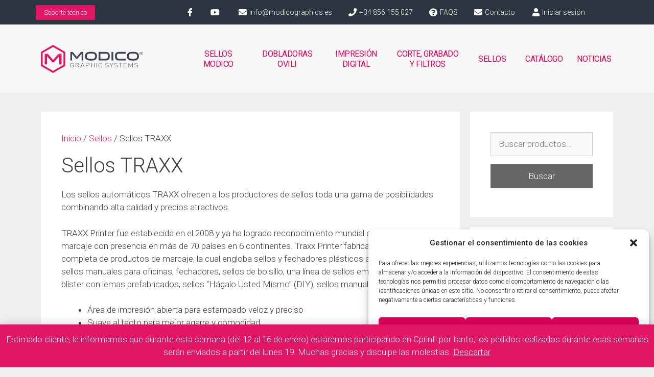

--- FILE ---
content_type: text/html; charset=UTF-8
request_url: https://modicographics.es/sellos-traxx/
body_size: 21752
content:
<!DOCTYPE html>
<html lang="es">
<head>
	<meta charset="UTF-8">
	<meta name='robots' content='index, follow, max-image-preview:large, max-snippet:-1, max-video-preview:-1' />
	<style>img:is([sizes="auto" i], [sizes^="auto," i]) { contain-intrinsic-size: 3000px 1500px }</style>
	<meta name="viewport" content="width=device-width, initial-scale=1">
	<!-- This site is optimized with the Yoast SEO plugin v24.2 - https://yoast.com/wordpress/plugins/seo/ -->
	<title>Sellos TRAXX - Modico Graphics</title><link rel="preload" data-rocket-preload as="style" href="https://fonts.googleapis.com/css?family=Roboto%3A100italic%2C300%2C300italic%2Cregular%2Citalic%2C500%2C500italic%2C900italic%7CRoboto%3A100%2C100italic%2C200%2C200italic%2C300%2C300italic%2C400%2C400italic%2C500%2C500italic%2C600%2C600italic%2C700%2C700italic%2C800%2C800italic%2C900%2C900italic%7CRoboto%20Slab%3A100%2C100italic%2C200%2C200italic%2C300%2C300italic%2C400%2C400italic%2C500%2C500italic%2C600%2C600italic%2C700%2C700italic%2C800%2C800italic%2C900%2C900italic&#038;display=swap" /><link rel="stylesheet" href="https://fonts.googleapis.com/css?family=Roboto%3A100italic%2C300%2C300italic%2Cregular%2Citalic%2C500%2C500italic%2C900italic%7CRoboto%3A100%2C100italic%2C200%2C200italic%2C300%2C300italic%2C400%2C400italic%2C500%2C500italic%2C600%2C600italic%2C700%2C700italic%2C800%2C800italic%2C900%2C900italic%7CRoboto%20Slab%3A100%2C100italic%2C200%2C200italic%2C300%2C300italic%2C400%2C400italic%2C500%2C500italic%2C600%2C600italic%2C700%2C700italic%2C800%2C800italic%2C900%2C900italic&#038;display=swap" media="print" onload="this.media='all'" /><noscript><link rel="stylesheet" href="https://fonts.googleapis.com/css?family=Roboto%3A100italic%2C300%2C300italic%2Cregular%2Citalic%2C500%2C500italic%2C900italic%7CRoboto%3A100%2C100italic%2C200%2C200italic%2C300%2C300italic%2C400%2C400italic%2C500%2C500italic%2C600%2C600italic%2C700%2C700italic%2C800%2C800italic%2C900%2C900italic%7CRoboto%20Slab%3A100%2C100italic%2C200%2C200italic%2C300%2C300italic%2C400%2C400italic%2C500%2C500italic%2C600%2C600italic%2C700%2C700italic%2C800%2C800italic%2C900%2C900italic&#038;display=swap" /></noscript><link rel="preload" data-rocket-preload as="image" href="https://modicographics.es/wp-content/uploads/2019/05/logo-modico.svg" fetchpriority="high">
	<meta name="description" content="Los sellos TRAXX ofrecen a los productores de sellos toda una gama de posibilidades combinando alta calidad y precios atractivos" />
	<link rel="canonical" href="https://modicographics.es/sellos-traxx/" />
	<meta property="og:locale" content="es_ES" />
	<meta property="og:type" content="article" />
	<meta property="og:title" content="Sellos TRAXX - Modico Graphics" />
	<meta property="og:description" content="Los sellos TRAXX ofrecen a los productores de sellos toda una gama de posibilidades combinando alta calidad y precios atractivos" />
	<meta property="og:url" content="https://modicographics.es/sellos-traxx/" />
	<meta property="og:site_name" content="Modico Graphics" />
	<meta name="twitter:card" content="summary_large_image" />
	<script type="application/ld+json" class="yoast-schema-graph">{"@context":"https://schema.org","@graph":[{"@type":"CollectionPage","@id":"https://modicographics.es/sellos-traxx/","url":"https://modicographics.es/sellos-traxx/","name":"Sellos TRAXX - Modico Graphics","isPartOf":{"@id":"https://modicographics.es/#website"},"description":"Los sellos TRAXX ofrecen a los productores de sellos toda una gama de posibilidades combinando alta calidad y precios atractivos","breadcrumb":{"@id":"https://modicographics.es/sellos-traxx/#breadcrumb"},"inLanguage":"es"},{"@type":"BreadcrumbList","@id":"https://modicographics.es/sellos-traxx/#breadcrumb","itemListElement":[{"@type":"ListItem","position":1,"name":"Portada","item":"https://modicographics.es/"},{"@type":"ListItem","position":2,"name":"Sellos","item":"https://modicographics.es/sellos/"},{"@type":"ListItem","position":3,"name":"Sellos TRAXX"}]},{"@type":"WebSite","@id":"https://modicographics.es/#website","url":"https://modicographics.es/","name":"Modico Graphics","description":"Sistemas de marcaje, impresión y personalización","publisher":{"@id":"https://modicographics.es/#organization"},"potentialAction":[{"@type":"SearchAction","target":{"@type":"EntryPoint","urlTemplate":"https://modicographics.es/?s={search_term_string}"},"query-input":{"@type":"PropertyValueSpecification","valueRequired":true,"valueName":"search_term_string"}}],"inLanguage":"es"},{"@type":"Organization","@id":"https://modicographics.es/#organization","name":"Modico Graphics","url":"https://modicographics.es/","logo":{"@type":"ImageObject","inLanguage":"es","@id":"https://modicographics.es/#/schema/logo/image/","url":"https://modicographics.es/wp-content/uploads/2019/05/logo-email-modicographics.png","contentUrl":"https://modicographics.es/wp-content/uploads/2019/05/logo-email-modicographics.png","width":336,"height":93,"caption":"Modico Graphics"},"image":{"@id":"https://modicographics.es/#/schema/logo/image/"}}]}</script>
	<!-- / Yoast SEO plugin. -->


<link href='https://fonts.gstatic.com' crossorigin rel='preconnect' />
<link href='https://fonts.googleapis.com' crossorigin rel='preconnect' />

<link rel='stylesheet' id='wp-block-library-css' href='https://modicographics.es/wp-includes/css/dist/block-library/style.min.css?ver=0eb89ab7edb3fa7b43331cbec73989ac' media='all' />
<style id='woocommerce-gateway-redsys-imagenes-tarjetas-style-inline-css'>
.wp-block-create-block-bloques-redsys{padding:2px}.wp-block-redsys-payment-images{align-items:center;display:flex;flex-wrap:nowrap;justify-content:flex-start}

</style>
<style id='classic-theme-styles-inline-css'>
/*! This file is auto-generated */
.wp-block-button__link{color:#fff;background-color:#32373c;border-radius:9999px;box-shadow:none;text-decoration:none;padding:calc(.667em + 2px) calc(1.333em + 2px);font-size:1.125em}.wp-block-file__button{background:#32373c;color:#fff;text-decoration:none}
</style>
<style id='global-styles-inline-css'>
:root{--wp--preset--aspect-ratio--square: 1;--wp--preset--aspect-ratio--4-3: 4/3;--wp--preset--aspect-ratio--3-4: 3/4;--wp--preset--aspect-ratio--3-2: 3/2;--wp--preset--aspect-ratio--2-3: 2/3;--wp--preset--aspect-ratio--16-9: 16/9;--wp--preset--aspect-ratio--9-16: 9/16;--wp--preset--color--black: #000000;--wp--preset--color--cyan-bluish-gray: #abb8c3;--wp--preset--color--white: #ffffff;--wp--preset--color--pale-pink: #f78da7;--wp--preset--color--vivid-red: #cf2e2e;--wp--preset--color--luminous-vivid-orange: #ff6900;--wp--preset--color--luminous-vivid-amber: #fcb900;--wp--preset--color--light-green-cyan: #7bdcb5;--wp--preset--color--vivid-green-cyan: #00d084;--wp--preset--color--pale-cyan-blue: #8ed1fc;--wp--preset--color--vivid-cyan-blue: #0693e3;--wp--preset--color--vivid-purple: #9b51e0;--wp--preset--color--contrast: var(--contrast);--wp--preset--color--contrast-2: var(--contrast-2);--wp--preset--color--contrast-3: var(--contrast-3);--wp--preset--color--base: var(--base);--wp--preset--color--base-2: var(--base-2);--wp--preset--color--base-3: var(--base-3);--wp--preset--color--accent: var(--accent);--wp--preset--gradient--vivid-cyan-blue-to-vivid-purple: linear-gradient(135deg,rgba(6,147,227,1) 0%,rgb(155,81,224) 100%);--wp--preset--gradient--light-green-cyan-to-vivid-green-cyan: linear-gradient(135deg,rgb(122,220,180) 0%,rgb(0,208,130) 100%);--wp--preset--gradient--luminous-vivid-amber-to-luminous-vivid-orange: linear-gradient(135deg,rgba(252,185,0,1) 0%,rgba(255,105,0,1) 100%);--wp--preset--gradient--luminous-vivid-orange-to-vivid-red: linear-gradient(135deg,rgba(255,105,0,1) 0%,rgb(207,46,46) 100%);--wp--preset--gradient--very-light-gray-to-cyan-bluish-gray: linear-gradient(135deg,rgb(238,238,238) 0%,rgb(169,184,195) 100%);--wp--preset--gradient--cool-to-warm-spectrum: linear-gradient(135deg,rgb(74,234,220) 0%,rgb(151,120,209) 20%,rgb(207,42,186) 40%,rgb(238,44,130) 60%,rgb(251,105,98) 80%,rgb(254,248,76) 100%);--wp--preset--gradient--blush-light-purple: linear-gradient(135deg,rgb(255,206,236) 0%,rgb(152,150,240) 100%);--wp--preset--gradient--blush-bordeaux: linear-gradient(135deg,rgb(254,205,165) 0%,rgb(254,45,45) 50%,rgb(107,0,62) 100%);--wp--preset--gradient--luminous-dusk: linear-gradient(135deg,rgb(255,203,112) 0%,rgb(199,81,192) 50%,rgb(65,88,208) 100%);--wp--preset--gradient--pale-ocean: linear-gradient(135deg,rgb(255,245,203) 0%,rgb(182,227,212) 50%,rgb(51,167,181) 100%);--wp--preset--gradient--electric-grass: linear-gradient(135deg,rgb(202,248,128) 0%,rgb(113,206,126) 100%);--wp--preset--gradient--midnight: linear-gradient(135deg,rgb(2,3,129) 0%,rgb(40,116,252) 100%);--wp--preset--font-size--small: 13px;--wp--preset--font-size--medium: 20px;--wp--preset--font-size--large: 36px;--wp--preset--font-size--x-large: 42px;--wp--preset--font-family--inter: "Inter", sans-serif;--wp--preset--font-family--cardo: Cardo;--wp--preset--spacing--20: 0.44rem;--wp--preset--spacing--30: 0.67rem;--wp--preset--spacing--40: 1rem;--wp--preset--spacing--50: 1.5rem;--wp--preset--spacing--60: 2.25rem;--wp--preset--spacing--70: 3.38rem;--wp--preset--spacing--80: 5.06rem;--wp--preset--shadow--natural: 6px 6px 9px rgba(0, 0, 0, 0.2);--wp--preset--shadow--deep: 12px 12px 50px rgba(0, 0, 0, 0.4);--wp--preset--shadow--sharp: 6px 6px 0px rgba(0, 0, 0, 0.2);--wp--preset--shadow--outlined: 6px 6px 0px -3px rgba(255, 255, 255, 1), 6px 6px rgba(0, 0, 0, 1);--wp--preset--shadow--crisp: 6px 6px 0px rgba(0, 0, 0, 1);}:where(.is-layout-flex){gap: 0.5em;}:where(.is-layout-grid){gap: 0.5em;}body .is-layout-flex{display: flex;}.is-layout-flex{flex-wrap: wrap;align-items: center;}.is-layout-flex > :is(*, div){margin: 0;}body .is-layout-grid{display: grid;}.is-layout-grid > :is(*, div){margin: 0;}:where(.wp-block-columns.is-layout-flex){gap: 2em;}:where(.wp-block-columns.is-layout-grid){gap: 2em;}:where(.wp-block-post-template.is-layout-flex){gap: 1.25em;}:where(.wp-block-post-template.is-layout-grid){gap: 1.25em;}.has-black-color{color: var(--wp--preset--color--black) !important;}.has-cyan-bluish-gray-color{color: var(--wp--preset--color--cyan-bluish-gray) !important;}.has-white-color{color: var(--wp--preset--color--white) !important;}.has-pale-pink-color{color: var(--wp--preset--color--pale-pink) !important;}.has-vivid-red-color{color: var(--wp--preset--color--vivid-red) !important;}.has-luminous-vivid-orange-color{color: var(--wp--preset--color--luminous-vivid-orange) !important;}.has-luminous-vivid-amber-color{color: var(--wp--preset--color--luminous-vivid-amber) !important;}.has-light-green-cyan-color{color: var(--wp--preset--color--light-green-cyan) !important;}.has-vivid-green-cyan-color{color: var(--wp--preset--color--vivid-green-cyan) !important;}.has-pale-cyan-blue-color{color: var(--wp--preset--color--pale-cyan-blue) !important;}.has-vivid-cyan-blue-color{color: var(--wp--preset--color--vivid-cyan-blue) !important;}.has-vivid-purple-color{color: var(--wp--preset--color--vivid-purple) !important;}.has-black-background-color{background-color: var(--wp--preset--color--black) !important;}.has-cyan-bluish-gray-background-color{background-color: var(--wp--preset--color--cyan-bluish-gray) !important;}.has-white-background-color{background-color: var(--wp--preset--color--white) !important;}.has-pale-pink-background-color{background-color: var(--wp--preset--color--pale-pink) !important;}.has-vivid-red-background-color{background-color: var(--wp--preset--color--vivid-red) !important;}.has-luminous-vivid-orange-background-color{background-color: var(--wp--preset--color--luminous-vivid-orange) !important;}.has-luminous-vivid-amber-background-color{background-color: var(--wp--preset--color--luminous-vivid-amber) !important;}.has-light-green-cyan-background-color{background-color: var(--wp--preset--color--light-green-cyan) !important;}.has-vivid-green-cyan-background-color{background-color: var(--wp--preset--color--vivid-green-cyan) !important;}.has-pale-cyan-blue-background-color{background-color: var(--wp--preset--color--pale-cyan-blue) !important;}.has-vivid-cyan-blue-background-color{background-color: var(--wp--preset--color--vivid-cyan-blue) !important;}.has-vivid-purple-background-color{background-color: var(--wp--preset--color--vivid-purple) !important;}.has-black-border-color{border-color: var(--wp--preset--color--black) !important;}.has-cyan-bluish-gray-border-color{border-color: var(--wp--preset--color--cyan-bluish-gray) !important;}.has-white-border-color{border-color: var(--wp--preset--color--white) !important;}.has-pale-pink-border-color{border-color: var(--wp--preset--color--pale-pink) !important;}.has-vivid-red-border-color{border-color: var(--wp--preset--color--vivid-red) !important;}.has-luminous-vivid-orange-border-color{border-color: var(--wp--preset--color--luminous-vivid-orange) !important;}.has-luminous-vivid-amber-border-color{border-color: var(--wp--preset--color--luminous-vivid-amber) !important;}.has-light-green-cyan-border-color{border-color: var(--wp--preset--color--light-green-cyan) !important;}.has-vivid-green-cyan-border-color{border-color: var(--wp--preset--color--vivid-green-cyan) !important;}.has-pale-cyan-blue-border-color{border-color: var(--wp--preset--color--pale-cyan-blue) !important;}.has-vivid-cyan-blue-border-color{border-color: var(--wp--preset--color--vivid-cyan-blue) !important;}.has-vivid-purple-border-color{border-color: var(--wp--preset--color--vivid-purple) !important;}.has-vivid-cyan-blue-to-vivid-purple-gradient-background{background: var(--wp--preset--gradient--vivid-cyan-blue-to-vivid-purple) !important;}.has-light-green-cyan-to-vivid-green-cyan-gradient-background{background: var(--wp--preset--gradient--light-green-cyan-to-vivid-green-cyan) !important;}.has-luminous-vivid-amber-to-luminous-vivid-orange-gradient-background{background: var(--wp--preset--gradient--luminous-vivid-amber-to-luminous-vivid-orange) !important;}.has-luminous-vivid-orange-to-vivid-red-gradient-background{background: var(--wp--preset--gradient--luminous-vivid-orange-to-vivid-red) !important;}.has-very-light-gray-to-cyan-bluish-gray-gradient-background{background: var(--wp--preset--gradient--very-light-gray-to-cyan-bluish-gray) !important;}.has-cool-to-warm-spectrum-gradient-background{background: var(--wp--preset--gradient--cool-to-warm-spectrum) !important;}.has-blush-light-purple-gradient-background{background: var(--wp--preset--gradient--blush-light-purple) !important;}.has-blush-bordeaux-gradient-background{background: var(--wp--preset--gradient--blush-bordeaux) !important;}.has-luminous-dusk-gradient-background{background: var(--wp--preset--gradient--luminous-dusk) !important;}.has-pale-ocean-gradient-background{background: var(--wp--preset--gradient--pale-ocean) !important;}.has-electric-grass-gradient-background{background: var(--wp--preset--gradient--electric-grass) !important;}.has-midnight-gradient-background{background: var(--wp--preset--gradient--midnight) !important;}.has-small-font-size{font-size: var(--wp--preset--font-size--small) !important;}.has-medium-font-size{font-size: var(--wp--preset--font-size--medium) !important;}.has-large-font-size{font-size: var(--wp--preset--font-size--large) !important;}.has-x-large-font-size{font-size: var(--wp--preset--font-size--x-large) !important;}
:where(.wp-block-post-template.is-layout-flex){gap: 1.25em;}:where(.wp-block-post-template.is-layout-grid){gap: 1.25em;}
:where(.wp-block-columns.is-layout-flex){gap: 2em;}:where(.wp-block-columns.is-layout-grid){gap: 2em;}
:root :where(.wp-block-pullquote){font-size: 1.5em;line-height: 1.6;}
</style>
<link rel='stylesheet' id='woo-coupon-url-css' href='https://modicographics.es/wp-content/plugins/woo-coupon-url/public/css/woo-coupon-url-public.css?ver=1.0.0' media='all' />
<link data-minify="1" rel='stylesheet' id='woocommerce-layout-css' href='https://modicographics.es/wp-content/cache/min/1/wp-content/plugins/woocommerce/assets/css/woocommerce-layout.css?ver=1736337412' media='all' />
<link data-minify="1" rel='stylesheet' id='woocommerce-smallscreen-css' href='https://modicographics.es/wp-content/cache/min/1/wp-content/plugins/woocommerce/assets/css/woocommerce-smallscreen.css?ver=1736337412' media='only screen and (max-width: 768px)' />
<link data-minify="1" rel='stylesheet' id='woocommerce-general-css' href='https://modicographics.es/wp-content/cache/min/1/wp-content/plugins/woocommerce/assets/css/woocommerce.css?ver=1736337412' media='all' />
<style id='woocommerce-inline-inline-css'>
.woocommerce form .form-row .required { visibility: visible; }
</style>
<link rel='stylesheet' id='cmplz-general-css' href='https://modicographics.es/wp-content/plugins/complianz-gdpr/assets/css/cookieblocker.min.css?ver=1720596934' media='all' />
<link rel='stylesheet' id='generate-style-grid-css' href='https://modicographics.es/wp-content/themes/generatepress/assets/css/unsemantic-grid.min.css?ver=3.5.1' media='all' />
<link rel='stylesheet' id='generate-style-css' href='https://modicographics.es/wp-content/themes/generatepress/assets/css/style.min.css?ver=3.5.1' media='all' />
<style id='generate-style-inline-css'>
body{background-color:#efefef;color:#3c3c3b;}a{color:#e21665;}a:hover, a:focus, a:active{color:#f28fc1;}body .grid-container{max-width:1140px;}.wp-block-group__inner-container{max-width:1140px;margin-left:auto;margin-right:auto;}:root{--contrast:#222222;--contrast-2:#575760;--contrast-3:#b2b2be;--base:#f0f0f0;--base-2:#f7f8f9;--base-3:#ffffff;--accent:#1e73be;}:root .has-contrast-color{color:var(--contrast);}:root .has-contrast-background-color{background-color:var(--contrast);}:root .has-contrast-2-color{color:var(--contrast-2);}:root .has-contrast-2-background-color{background-color:var(--contrast-2);}:root .has-contrast-3-color{color:var(--contrast-3);}:root .has-contrast-3-background-color{background-color:var(--contrast-3);}:root .has-base-color{color:var(--base);}:root .has-base-background-color{background-color:var(--base);}:root .has-base-2-color{color:var(--base-2);}:root .has-base-2-background-color{background-color:var(--base-2);}:root .has-base-3-color{color:var(--base-3);}:root .has-base-3-background-color{background-color:var(--base-3);}:root .has-accent-color{color:var(--accent);}:root .has-accent-background-color{background-color:var(--accent);}body, button, input, select, textarea{font-family:"Roboto", sans-serif;font-weight:300;}body{line-height:1.5;}.entry-content > [class*="wp-block-"]:not(:last-child):not(.wp-block-heading){margin-bottom:1.5em;}.main-title{font-weight:600;font-size:45px;}.main-navigation .main-nav ul ul li a{font-size:14px;}.sidebar .widget, .footer-widgets .widget{font-size:17px;}h1{font-weight:300;font-size:40px;}h2{font-weight:300;font-size:30px;}h3{font-size:20px;}h4{font-size:inherit;}h5{font-size:inherit;}@media (max-width:768px){.main-title{font-size:30px;}h1{font-size:30px;}h2{font-size:25px;}}.top-bar{background-color:#636363;color:#ffffff;}.top-bar a{color:#ffffff;}.top-bar a:hover{color:#303030;}.site-header{background-color:#ffffff;color:#3a3a3a;}.site-header a{color:#3a3a3a;}.main-title a,.main-title a:hover{color:#222222;}.site-description{color:#757575;}.main-navigation,.main-navigation ul ul{background-color:#222222;}.main-navigation .main-nav ul li a, .main-navigation .menu-toggle, .main-navigation .menu-bar-items{color:#ffffff;}.main-navigation .main-nav ul li:not([class*="current-menu-"]):hover > a, .main-navigation .main-nav ul li:not([class*="current-menu-"]):focus > a, .main-navigation .main-nav ul li.sfHover:not([class*="current-menu-"]) > a, .main-navigation .menu-bar-item:hover > a, .main-navigation .menu-bar-item.sfHover > a{color:#ffffff;background-color:#3f3f3f;}button.menu-toggle:hover,button.menu-toggle:focus,.main-navigation .mobile-bar-items a,.main-navigation .mobile-bar-items a:hover,.main-navigation .mobile-bar-items a:focus{color:#ffffff;}.main-navigation .main-nav ul li[class*="current-menu-"] > a{color:#ffffff;background-color:#3f3f3f;}.navigation-search input[type="search"],.navigation-search input[type="search"]:active, .navigation-search input[type="search"]:focus, .main-navigation .main-nav ul li.search-item.active > a, .main-navigation .menu-bar-items .search-item.active > a{color:#ffffff;background-color:#3f3f3f;}.main-navigation ul ul{background-color:#3f3f3f;}.main-navigation .main-nav ul ul li a{color:#ffffff;}.main-navigation .main-nav ul ul li:not([class*="current-menu-"]):hover > a,.main-navigation .main-nav ul ul li:not([class*="current-menu-"]):focus > a, .main-navigation .main-nav ul ul li.sfHover:not([class*="current-menu-"]) > a{color:#ffffff;background-color:#4f4f4f;}.main-navigation .main-nav ul ul li[class*="current-menu-"] > a{color:#ffffff;background-color:#4f4f4f;}.separate-containers .inside-article, .separate-containers .comments-area, .separate-containers .page-header, .one-container .container, .separate-containers .paging-navigation, .inside-page-header{background-color:#ffffff;}.entry-meta{color:#595959;}.entry-meta a{color:#595959;}.entry-meta a:hover{color:#1e73be;}.sidebar .widget{background-color:#ffffff;}.sidebar .widget .widget-title{color:#000000;}.footer-widgets{background-color:#ffffff;}.footer-widgets .widget-title{color:#000000;}.site-info{color:#ffffff;background-color:#222222;}.site-info a{color:#ffffff;}.site-info a:hover{color:#606060;}.footer-bar .widget_nav_menu .current-menu-item a{color:#606060;}input[type="text"],input[type="email"],input[type="url"],input[type="password"],input[type="search"],input[type="tel"],input[type="number"],textarea,select{color:#666666;background-color:#fafafa;border-color:#cccccc;}input[type="text"]:focus,input[type="email"]:focus,input[type="url"]:focus,input[type="password"]:focus,input[type="search"]:focus,input[type="tel"]:focus,input[type="number"]:focus,textarea:focus,select:focus{color:#666666;background-color:#ffffff;border-color:#bfbfbf;}button,html input[type="button"],input[type="reset"],input[type="submit"],a.button,a.wp-block-button__link:not(.has-background){color:#ffffff;background-color:#666666;}button:hover,html input[type="button"]:hover,input[type="reset"]:hover,input[type="submit"]:hover,a.button:hover,button:focus,html input[type="button"]:focus,input[type="reset"]:focus,input[type="submit"]:focus,a.button:focus,a.wp-block-button__link:not(.has-background):active,a.wp-block-button__link:not(.has-background):focus,a.wp-block-button__link:not(.has-background):hover{color:#ffffff;background-color:#3f3f3f;}a.generate-back-to-top{background-color:rgba( 0,0,0,0.4 );color:#ffffff;}a.generate-back-to-top:hover,a.generate-back-to-top:focus{background-color:rgba( 0,0,0,0.6 );color:#ffffff;}:root{--gp-search-modal-bg-color:var(--base-3);--gp-search-modal-text-color:var(--contrast);--gp-search-modal-overlay-bg-color:rgba(0,0,0,0.2);}@media (max-width:768px){.main-navigation .menu-bar-item:hover > a, .main-navigation .menu-bar-item.sfHover > a{background:none;color:#ffffff;}}.inside-top-bar{padding:10px;}.inside-header{padding:40px;}.site-main .wp-block-group__inner-container{padding:40px;}.entry-content .alignwide, body:not(.no-sidebar) .entry-content .alignfull{margin-left:-40px;width:calc(100% + 80px);max-width:calc(100% + 80px);}.rtl .menu-item-has-children .dropdown-menu-toggle{padding-left:20px;}.rtl .main-navigation .main-nav ul li.menu-item-has-children > a{padding-right:20px;}.site-info{padding:20px;}@media (max-width:768px){.separate-containers .inside-article, .separate-containers .comments-area, .separate-containers .page-header, .separate-containers .paging-navigation, .one-container .site-content, .inside-page-header{padding:30px;}.site-main .wp-block-group__inner-container{padding:30px;}.site-info{padding-right:10px;padding-left:10px;}.entry-content .alignwide, body:not(.no-sidebar) .entry-content .alignfull{margin-left:-30px;width:calc(100% + 60px);max-width:calc(100% + 60px);}}.one-container .sidebar .widget{padding:0px;}/* End cached CSS */@media (max-width:768px){.main-navigation .menu-toggle,.main-navigation .mobile-bar-items,.sidebar-nav-mobile:not(#sticky-placeholder){display:block;}.main-navigation ul,.gen-sidebar-nav{display:none;}[class*="nav-float-"] .site-header .inside-header > *{float:none;clear:both;}}
</style>
<link rel='stylesheet' id='generate-mobile-style-css' href='https://modicographics.es/wp-content/themes/generatepress/assets/css/mobile.min.css?ver=3.5.1' media='all' />
<link data-minify="1" rel='stylesheet' id='generate-font-icons-css' href='https://modicographics.es/wp-content/cache/min/1/wp-content/themes/generatepress/assets/css/components/font-icons.min.css?ver=1736337412' media='all' />
<link data-minify="1" rel='stylesheet' id='generate-child-css' href='https://modicographics.es/wp-content/cache/min/1/wp-content/themes/modicographics_child/style.css?ver=1736337412' media='all' />
<link rel='stylesheet' id='elementor-frontend-css' href='https://modicographics.es/wp-content/plugins/elementor/assets/css/frontend.min.css?ver=3.26.4' media='all' />
<link rel='stylesheet' id='widget-icon-list-css' href='https://modicographics.es/wp-content/plugins/elementor/assets/css/widget-icon-list.min.css?ver=3.26.4' media='all' />
<link rel='stylesheet' id='widget-woocommerce-menu-cart-css' href='https://modicographics.es/wp-content/plugins/elementor-pro/assets/css/widget-woocommerce-menu-cart.min.css?ver=3.26.3' media='all' />
<link rel='stylesheet' id='widget-image-css' href='https://modicographics.es/wp-content/plugins/elementor/assets/css/widget-image.min.css?ver=3.26.4' media='all' />
<link rel='stylesheet' id='widget-nav-menu-css' href='https://modicographics.es/wp-content/plugins/elementor-pro/assets/css/widget-nav-menu.min.css?ver=3.26.3' media='all' />
<link rel='stylesheet' id='widget-icon-box-css' href='https://modicographics.es/wp-content/plugins/elementor/assets/css/widget-icon-box.min.css?ver=3.26.4' media='all' />
<link rel='stylesheet' id='widget-heading-css' href='https://modicographics.es/wp-content/plugins/elementor/assets/css/widget-heading.min.css?ver=3.26.4' media='all' />
<link data-minify="1" rel='stylesheet' id='elementor-icons-css' href='https://modicographics.es/wp-content/cache/min/1/wp-content/plugins/elementor/assets/lib/eicons/css/elementor-icons.min.css?ver=1736337412' media='all' />
<link rel='stylesheet' id='elementor-post-3980-css' href='https://modicographics.es/wp-content/uploads/elementor/css/post-3980.css?ver=1736337411' media='all' />
<link data-minify="1" rel='stylesheet' id='font-awesome-5-all-css' href='https://modicographics.es/wp-content/cache/min/1/wp-content/plugins/elementor/assets/lib/font-awesome/css/all.min.css?ver=1736337412' media='all' />
<link rel='stylesheet' id='font-awesome-4-shim-css' href='https://modicographics.es/wp-content/plugins/elementor/assets/lib/font-awesome/css/v4-shims.min.css?ver=3.26.4' media='all' />
<link rel='stylesheet' id='elementor-post-22-css' href='https://modicographics.es/wp-content/uploads/elementor/css/post-22.css?ver=1736337412' media='all' />
<link rel='stylesheet' id='elementor-post-39-css' href='https://modicographics.es/wp-content/uploads/elementor/css/post-39.css?ver=1736337412' media='all' />
<link rel='stylesheet' id='generate-woocommerce-css' href='https://modicographics.es/wp-content/plugins/gp-premium/woocommerce/functions/css/woocommerce.min.css?ver=1.7.7' media='all' />
<style id='generate-woocommerce-inline-css'>
.woocommerce ul.products li.product .woocommerce-LoopProduct-link h2, .woocommerce ul.products li.product .woocommerce-loop-category__title{font-weight:normal;text-transform:none;font-size:20px;}.woocommerce .up-sells ul.products li.product .woocommerce-LoopProduct-link h2, .woocommerce .cross-sells ul.products li.product .woocommerce-LoopProduct-link h2, .woocommerce .related ul.products li.product .woocommerce-LoopProduct-link h2{font-size:20px;}.woocommerce #respond input#submit, .woocommerce a.button, .woocommerce button.button, .woocommerce input.button{color:#ffffff;background-color:#666666;font-weight:normal;text-transform:none;}.woocommerce #respond input#submit:hover, .woocommerce a.button:hover, .woocommerce button.button:hover, .woocommerce input.button:hover{color:#ffffff;background-color:#3f3f3f;}.woocommerce #respond input#submit.alt, .woocommerce a.button.alt, .woocommerce button.button.alt, .woocommerce input.button.alt, .woocommerce #respond input#submit.alt.disabled, .woocommerce #respond input#submit.alt.disabled:hover, .woocommerce #respond input#submit.alt:disabled, .woocommerce #respond input#submit.alt:disabled:hover, .woocommerce #respond input#submit.alt:disabled[disabled], .woocommerce #respond input#submit.alt:disabled[disabled]:hover, .woocommerce a.button.alt.disabled, .woocommerce a.button.alt.disabled:hover, .woocommerce a.button.alt:disabled, .woocommerce a.button.alt:disabled:hover, .woocommerce a.button.alt:disabled[disabled], .woocommerce a.button.alt:disabled[disabled]:hover, .woocommerce button.button.alt.disabled, .woocommerce button.button.alt.disabled:hover, .woocommerce button.button.alt:disabled, .woocommerce button.button.alt:disabled:hover, .woocommerce button.button.alt:disabled[disabled], .woocommerce button.button.alt:disabled[disabled]:hover, .woocommerce input.button.alt.disabled, .woocommerce input.button.alt.disabled:hover, .woocommerce input.button.alt:disabled, .woocommerce input.button.alt:disabled:hover, .woocommerce input.button.alt:disabled[disabled], .woocommerce input.button.alt:disabled[disabled]:hover{color:#ffffff;background-color:#e21665;}.woocommerce #respond input#submit.alt:hover, .woocommerce a.button.alt:hover, .woocommerce button.button.alt:hover, .woocommerce input.button.alt:hover{color:#ffffff;background-color:#cb135a;}.woocommerce .star-rating span:before, .woocommerce .star-rating:before{color:#ffa200;}.woocommerce span.onsale{background-color:#222222;color:#ffffff;}.woocommerce ul.products li.product .price, .woocommerce div.product p.price{color:#222222;}.woocommerce div.product .woocommerce-tabs ul.tabs li a{color:#222222;}.woocommerce div.product .woocommerce-tabs ul.tabs li a:hover, .woocommerce div.product .woocommerce-tabs ul.tabs li.active a{color:#e21665;}.woocommerce-message{background-color:#0b9444;color:#ffffff;}div.woocommerce-message a.button, div.woocommerce-message a.button:focus, div.woocommerce-message a.button:hover, div.woocommerce-message a, div.woocommerce-message a:focus, div.woocommerce-message a:hover{color:#ffffff;}.woocommerce-info{background-color:#e21665;color:#ffffff;}div.woocommerce-info a.button, div.woocommerce-info a.button:focus, div.woocommerce-info a.button:hover, div.woocommerce-info a, div.woocommerce-info a:focus, div.woocommerce-info a:hover{color:#ffffff;}.woocommerce-error{background-color:#e8626d;color:#ffffff;}div.woocommerce-error a.button, div.woocommerce-error a.button:focus, div.woocommerce-error a.button:hover, div.woocommerce-error a, div.woocommerce-error a:focus, div.woocommerce-error a:hover{color:#ffffff;}.woocommerce-product-details__short-description{color:#3c3c3b;}
</style>
<link rel='stylesheet' id='generate-woocommerce-mobile-css' href='https://modicographics.es/wp-content/plugins/gp-premium/woocommerce/functions/css/woocommerce-mobile.min.css?ver=1.7.7' media='(max-width:768px)' />
<link data-minify="1" rel='stylesheet' id='gp-premium-icons-css' href='https://modicographics.es/wp-content/cache/min/1/wp-content/plugins/gp-premium/general/icons/icons.min.css?ver=1736337412' media='all' />

<link rel='stylesheet' id='elementor-icons-shared-0-css' href='https://modicographics.es/wp-content/plugins/elementor/assets/lib/font-awesome/css/fontawesome.min.css?ver=5.15.3' media='all' />
<link data-minify="1" rel='stylesheet' id='elementor-icons-fa-brands-css' href='https://modicographics.es/wp-content/cache/min/1/wp-content/plugins/elementor/assets/lib/font-awesome/css/brands.min.css?ver=1736337412' media='all' />
<link data-minify="1" rel='stylesheet' id='elementor-icons-fa-solid-css' href='https://modicographics.es/wp-content/cache/min/1/wp-content/plugins/elementor/assets/lib/font-awesome/css/solid.min.css?ver=1736337412' media='all' />
<link data-minify="1" rel='stylesheet' id='elementor-icons-fa-regular-css' href='https://modicographics.es/wp-content/cache/min/1/wp-content/plugins/elementor/assets/lib/font-awesome/css/regular.min.css?ver=1736337412' media='all' />
<link rel="preconnect" href="https://fonts.gstatic.com/" crossorigin><script src="https://modicographics.es/wp-includes/js/jquery/jquery.min.js?ver=3.7.1" id="jquery-core-js"></script>
<script src="https://modicographics.es/wp-includes/js/jquery/jquery-migrate.min.js?ver=3.4.1" id="jquery-migrate-js"></script>
<script src="https://modicographics.es/wp-content/plugins/woo-coupon-url/public/js/woo-coupon-url-public.js?ver=1.0.0" id="woo-coupon-url-js"></script>
<script src="https://modicographics.es/wp-content/plugins/woocommerce/assets/js/jquery-blockui/jquery.blockUI.min.js?ver=2.7.0-wc.9.5.1" id="jquery-blockui-js" defer data-wp-strategy="defer"></script>
<script id="wc-add-to-cart-js-extra">
var wc_add_to_cart_params = {"ajax_url":"\/wp-admin\/admin-ajax.php","wc_ajax_url":"\/?wc-ajax=%%endpoint%%","i18n_view_cart":"Ver carrito","cart_url":"","is_cart":"","cart_redirect_after_add":"no"};
</script>
<script src="https://modicographics.es/wp-content/plugins/woocommerce/assets/js/frontend/add-to-cart.min.js?ver=9.5.1" id="wc-add-to-cart-js" defer data-wp-strategy="defer"></script>
<script src="https://modicographics.es/wp-content/plugins/woocommerce/assets/js/js-cookie/js.cookie.min.js?ver=2.1.4-wc.9.5.1" id="js-cookie-js" defer data-wp-strategy="defer"></script>
<script id="woocommerce-js-extra">
var woocommerce_params = {"ajax_url":"\/wp-admin\/admin-ajax.php","wc_ajax_url":"\/?wc-ajax=%%endpoint%%"};
</script>
<script src="https://modicographics.es/wp-content/plugins/woocommerce/assets/js/frontend/woocommerce.min.js?ver=9.5.1" id="woocommerce-js" defer data-wp-strategy="defer"></script>
<script src="https://modicographics.es/wp-content/plugins/elementor/assets/lib/font-awesome/js/v4-shims.min.js?ver=3.26.4" id="font-awesome-4-shim-js"></script>
<link rel="https://api.w.org/" href="https://modicographics.es/wp-json/" /><link rel="alternate" title="JSON" type="application/json" href="https://modicographics.es/wp-json/wp/v2/product_cat/77" />     <meta name="facebook-domain-verification" content="pjp8jqa3k26w73vsca9na289k2pg3y" />


        
<link rel="apple-touch-icon" sizes="180x180" href="/apple-touch-icon.png?v=202105131544">
<link rel="icon" type="image/png" sizes="32x32" href="/favicon-32x32.png?v=202105131544">
<link rel="icon" type="image/png" sizes="16x16" href="/favicon-16x16.png?v=202105131544">
<link rel="manifest" href="/site.webmanifest?v=202105131544">
<link rel="mask-icon" href="/safari-pinned-tab.svg?v=202105131544" color="#e21665">
<link rel="shortcut icon" href="/favicon.ico?v=202105131544">
<meta name="msapplication-TileColor" content="#ffffff">
<meta name="theme-color" content="#ffffff">
				<style>.cmplz-hidden {
					display: none !important;
				}</style><!-- Added by WooCommerce Redsys Gateway v.25.3.5 - https://woocommerce.com/products/redsys-gateway/ --><meta name="generator" content=" WooCommerce Redsys Gateway v.25.3.5"><!-- This site is powered by WooCommerce Redsys Gateway v.25.3.5 - https://woocommerce.com/products/redsys-gateway/ --><!-- Google Tag Manager -->
<script>(function(w,d,s,l,i){w[l]=w[l]||[];w[l].push({'gtm.start':
new Date().getTime(),event:'gtm.js'});var f=d.getElementsByTagName(s)[0],
j=d.createElement(s),dl=l!='dataLayer'?'&l='+l:'';j.async=true;j.src=
'https://www.googletagmanager.com/gtm.js?id='+i+dl;f.parentNode.insertBefore(j,f);
})(window,document,'script','dataLayer','GTM-W39WJ9Q');</script>
<!-- End Google Tag Manager -->	<noscript><style>.woocommerce-product-gallery{ opacity: 1 !important; }</style></noscript>
	<meta name="generator" content="Elementor 3.26.4; features: additional_custom_breakpoints; settings: css_print_method-external, google_font-enabled, font_display-auto">
			<style>
				.e-con.e-parent:nth-of-type(n+4):not(.e-lazyloaded):not(.e-no-lazyload),
				.e-con.e-parent:nth-of-type(n+4):not(.e-lazyloaded):not(.e-no-lazyload) * {
					background-image: none !important;
				}
				@media screen and (max-height: 1024px) {
					.e-con.e-parent:nth-of-type(n+3):not(.e-lazyloaded):not(.e-no-lazyload),
					.e-con.e-parent:nth-of-type(n+3):not(.e-lazyloaded):not(.e-no-lazyload) * {
						background-image: none !important;
					}
				}
				@media screen and (max-height: 640px) {
					.e-con.e-parent:nth-of-type(n+2):not(.e-lazyloaded):not(.e-no-lazyload),
					.e-con.e-parent:nth-of-type(n+2):not(.e-lazyloaded):not(.e-no-lazyload) * {
						background-image: none !important;
					}
				}
			</style>
			<style type="text/css">.broken_link, a.broken_link {
	text-decoration: line-through;
}</style><style class='wp-fonts-local'>
@font-face{font-family:Inter;font-style:normal;font-weight:300 900;font-display:fallback;src:url('https://modicographics.es/wp-content/plugins/woocommerce/assets/fonts/Inter-VariableFont_slnt,wght.woff2') format('woff2');font-stretch:normal;}
@font-face{font-family:Cardo;font-style:normal;font-weight:400;font-display:fallback;src:url('https://modicographics.es/wp-content/plugins/woocommerce/assets/fonts/cardo_normal_400.woff2') format('woff2');}
</style>
<link rel="icon" href="https://modicographics.es/wp-content/uploads/2019/05/cropped-favicon.png" sizes="32x32" />
<link rel="icon" href="https://modicographics.es/wp-content/uploads/2019/05/cropped-favicon.png" sizes="192x192" />
<link rel="apple-touch-icon" href="https://modicographics.es/wp-content/uploads/2019/05/cropped-favicon.png" />
<meta name="msapplication-TileImage" content="https://modicographics.es/wp-content/uploads/2019/05/cropped-favicon.png" />
		<style id="wp-custom-css">
			.woocommerce-store-notice, p.demo_store,
.admin-bar p.demo_store {
    top: auto;
    bottom: 0px;
    background-color: #E21665;
	z-index: 999999;
	position: fixed !important;
}

#elementor-menu-cart__toggle_button .elementor-button-icon-qty{
	display: none;
}		</style>
		<meta name="generator" content="WP Rocket 3.17.4" data-wpr-features="wpr_oci wpr_image_dimensions wpr_minify_css wpr_desktop wpr_preload_links" /></head>

<body data-cmplz=1 class="archive tax-product_cat term-sellos-traxx term-77 wp-custom-logo wp-embed-responsive theme-generatepress woocommerce woocommerce-page woocommerce-demo-store woocommerce-no-js right-sidebar nav-below-header separate-containers fluid-header active-footer-widgets-3 nav-aligned-left header-aligned-left dropdown-hover elementor-default elementor-kit-3980" itemtype="https://schema.org/Blog" itemscope>
	<!-- Google Tag Manager (noscript) -->
<noscript><iframe src="https://www.googletagmanager.com/ns.html?id=GTM-W39WJ9Q"
height="0" width="0" style="display:none;visibility:hidden"></iframe></noscript>
<!-- End Google Tag Manager (noscript) --><a class="screen-reader-text skip-link" href="#content" title="Saltar al contenido">Saltar al contenido</a>		<div  data-elementor-type="header" data-elementor-id="22" class="elementor elementor-22 elementor-location-header" data-elementor-post-type="elementor_library">
					<section class="elementor-section elementor-top-section elementor-element elementor-element-1fb25093 elementor-section-height-min-height elementor-section-content-middle elementor-section-boxed elementor-section-height-default elementor-section-items-middle" data-id="1fb25093" data-element_type="section" data-settings="{&quot;background_background&quot;:&quot;classic&quot;}">
						<div  class="elementor-container elementor-column-gap-no">
					<div class="elementor-column elementor-col-33 elementor-top-column elementor-element elementor-element-0ce49f4" data-id="0ce49f4" data-element_type="column" data-settings="{&quot;background_background&quot;:&quot;classic&quot;}">
			<div class="elementor-widget-wrap elementor-element-populated">
						<div class="elementor-element elementor-element-c445144 elementor-align-left elementor-mobile-align-left elementor-widget elementor-widget-button" data-id="c445144" data-element_type="widget" data-widget_type="button.default">
				<div class="elementor-widget-container">
									<div class="elementor-button-wrapper">
					<a class="elementor-button elementor-button-link elementor-size-xs" href="https://crm.modicographics.es/soporte" target="_blank" rel="nofollow">
						<span class="elementor-button-content-wrapper">
									<span class="elementor-button-text">Soporte técnico</span>
					</span>
					</a>
				</div>
								</div>
				</div>
				<div class="elementor-element elementor-element-86df499 elementor-align-center elementor-mobile-align-center elementor-widget-mobile__width-initial elementor-hidden-desktop elementor-hidden-tablet elementor-widget elementor-widget-button" data-id="86df499" data-element_type="widget" data-widget_type="button.default">
				<div class="elementor-widget-container">
									<div class="elementor-button-wrapper">
					<a class="elementor-button elementor-button-link elementor-size-xs" href="https://modicographics.es/contacto/">
						<span class="elementor-button-content-wrapper">
									<span class="elementor-button-text">Contacto</span>
					</span>
					</a>
				</div>
								</div>
				</div>
					</div>
		</div>
				<div class="elementor-column elementor-col-33 elementor-top-column elementor-element elementor-element-529dc5b" data-id="529dc5b" data-element_type="column" data-settings="{&quot;background_background&quot;:&quot;classic&quot;}">
			<div class="elementor-widget-wrap elementor-element-populated">
						<div class="elementor-element elementor-element-b2e419c elementor-icon-list--layout-inline elementor-mobile-align-center elementor-align-right elementor-widget__width-initial elementor-list-item-link-full_width elementor-widget elementor-widget-icon-list" data-id="b2e419c" data-element_type="widget" data-widget_type="icon-list.default">
				<div class="elementor-widget-container">
							<ul class="elementor-icon-list-items elementor-inline-items">
							<li class="elementor-icon-list-item elementor-inline-item">
											<a href="https://www.facebook.com/modicographics/" target="_blank" rel="nofollow">

												<span class="elementor-icon-list-icon">
							<i aria-hidden="true" class="fab fa-facebook-f"></i>						</span>
										<span class="elementor-icon-list-text"></span>
											</a>
									</li>
								<li class="elementor-icon-list-item elementor-inline-item">
											<a href="https://www.youtube.com/channel/UCXOAjAoKPGF_7htP4T9eIPA" target="_blank" rel="nofollow">

												<span class="elementor-icon-list-icon">
							<i aria-hidden="true" class="fab fa-youtube"></i>						</span>
										<span class="elementor-icon-list-text"></span>
											</a>
									</li>
								<li class="elementor-icon-list-item elementor-inline-item">
											<a href="mailto:info@modicographics.es" rel="nofollow">

												<span class="elementor-icon-list-icon">
							<i aria-hidden="true" class="fas fa-envelope"></i>						</span>
										<span class="elementor-icon-list-text">info@modicographics.es</span>
											</a>
									</li>
								<li class="elementor-icon-list-item elementor-inline-item">
											<a href="tel:+34856155027">

												<span class="elementor-icon-list-icon">
							<i aria-hidden="true" class="fas fa-phone"></i>						</span>
										<span class="elementor-icon-list-text">+34 856 155 027</span>
											</a>
									</li>
								<li class="elementor-icon-list-item elementor-inline-item">
											<a href="https://modicographics.es/faqs/">

												<span class="elementor-icon-list-icon">
							<i aria-hidden="true" class="fas fa-question-circle"></i>						</span>
										<span class="elementor-icon-list-text">FAQS</span>
											</a>
									</li>
								<li class="elementor-icon-list-item elementor-inline-item">
											<a href="https://modicographics.es/contacto/">

												<span class="elementor-icon-list-icon">
							<i aria-hidden="true" class="fas fa-envelope"></i>						</span>
										<span class="elementor-icon-list-text">Contacto</span>
											</a>
									</li>
								<li class="elementor-icon-list-item elementor-inline-item">
											<a href="https://modicographics.es/mi-cuenta/" rel="nofollow">

												<span class="elementor-icon-list-icon">
							<i aria-hidden="true" class="fas fa-user"></i>						</span>
										<span class="elementor-icon-list-text">Iniciar sesión</span>
											</a>
									</li>
								<li class="elementor-icon-list-item elementor-inline-item">
											<a href="tel:+34856155027">

												<span class="elementor-icon-list-icon">
							<i aria-hidden="true" class="fas fa-phone"></i>						</span>
										<span class="elementor-icon-list-text">Llamar</span>
											</a>
									</li>
								<li class="elementor-icon-list-item elementor-inline-item">
											<a href="https://modicographics.es/mi-cuenta/">

												<span class="elementor-icon-list-icon">
							<i aria-hidden="true" class="fas fa-user"></i>						</span>
										<span class="elementor-icon-list-text">Mi cuenta</span>
											</a>
									</li>
						</ul>
						</div>
				</div>
					</div>
		</div>
				<div class="elementor-column elementor-col-33 elementor-top-column elementor-element elementor-element-d4cfc4d" data-id="d4cfc4d" data-element_type="column" id="shop-cart">
			<div class="elementor-widget-wrap elementor-element-populated">
						<div class="elementor-element elementor-element-dcdad2a toggle-icon--cart-solid elementor-widget__width-initial elementor-menu-cart--items-indicator-bubble elementor-menu-cart--cart-type-side-cart elementor-menu-cart--show-remove-button-yes elementor-widget elementor-widget-woocommerce-menu-cart" data-id="dcdad2a" data-element_type="widget" data-settings="{&quot;cart_type&quot;:&quot;side-cart&quot;,&quot;open_cart&quot;:&quot;click&quot;,&quot;automatically_open_cart&quot;:&quot;no&quot;}" data-widget_type="woocommerce-menu-cart.default">
				<div class="elementor-widget-container">
							<div class="elementor-menu-cart__wrapper">
							<div class="elementor-menu-cart__toggle_wrapper">
					<div class="elementor-menu-cart__container elementor-lightbox" aria-hidden="true">
						<div class="elementor-menu-cart__main" aria-hidden="true">
									<div class="elementor-menu-cart__close-button">
					</div>
									<div class="widget_shopping_cart_content">
															</div>
						</div>
					</div>
							<div class="elementor-menu-cart__toggle elementor-button-wrapper">
			<a id="elementor-menu-cart__toggle_button" href="#" class="elementor-menu-cart__toggle_button elementor-button elementor-size-sm" aria-expanded="false">
				<span class="elementor-button-text"><span class="woocommerce-Price-amount amount"><bdi>0,00<span class="woocommerce-Price-currencySymbol">&euro;</span></bdi></span></span>
				<span class="elementor-button-icon">
					<span class="elementor-button-icon-qty" data-counter="0">0</span>
					<i class="eicon-cart-solid"></i>					<span class="elementor-screen-only">Carrito</span>
				</span>
			</a>
		</div>
						</div>
					</div> <!-- close elementor-menu-cart__wrapper -->
						</div>
				</div>
					</div>
		</div>
					</div>
		</section>
				<section class="elementor-section elementor-top-section elementor-element elementor-element-57d8cffc elementor-section-content-middle elementor-section-boxed elementor-section-height-default elementor-section-height-default" data-id="57d8cffc" data-element_type="section" data-settings="{&quot;background_background&quot;:&quot;classic&quot;}">
						<div  class="elementor-container elementor-column-gap-no">
					<div class="elementor-column elementor-col-50 elementor-top-column elementor-element elementor-element-1021980c" data-id="1021980c" data-element_type="column" data-settings="{&quot;background_background&quot;:&quot;classic&quot;}">
			<div class="elementor-widget-wrap elementor-element-populated">
						<div class="elementor-element elementor-element-1558f41a elementor-widget elementor-widget-theme-site-logo elementor-widget-image" data-id="1558f41a" data-element_type="widget" data-widget_type="theme-site-logo.default">
				<div class="elementor-widget-container">
											<a href="https://modicographics.es">
			<img fetchpriority="high" width="336" height="92" src="https://modicographics.es/wp-content/uploads/2019/05/logo-modico.svg" class="attachment-full size-full wp-image-2956" alt="" />				</a>
											</div>
				</div>
					</div>
		</div>
				<div class="elementor-column elementor-col-50 elementor-top-column elementor-element elementor-element-73868d3b" data-id="73868d3b" data-element_type="column" data-settings="{&quot;background_background&quot;:&quot;classic&quot;}">
			<div class="elementor-widget-wrap elementor-element-populated">
						<div class="elementor-element elementor-element-7de35e15 elementor-nav-menu__align-end elementor-nav-menu--stretch elementor-nav-menu--dropdown-tablet elementor-nav-menu__text-align-aside elementor-nav-menu--toggle elementor-nav-menu--burger elementor-widget elementor-widget-nav-menu" data-id="7de35e15" data-element_type="widget" data-settings="{&quot;full_width&quot;:&quot;stretch&quot;,&quot;submenu_icon&quot;:{&quot;value&quot;:&quot;&lt;i class=\&quot;\&quot;&gt;&lt;\/i&gt;&quot;,&quot;library&quot;:&quot;&quot;},&quot;layout&quot;:&quot;horizontal&quot;,&quot;toggle&quot;:&quot;burger&quot;}" data-widget_type="nav-menu.default">
				<div class="elementor-widget-container">
								<nav aria-label="Menú" class="elementor-nav-menu--main elementor-nav-menu__container elementor-nav-menu--layout-horizontal e--pointer-underline e--animation-fade">
				<ul id="menu-1-7de35e15" class="elementor-nav-menu"><li class="menu-item menu-item-type-taxonomy menu-item-object-product_cat menu-item-has-children menu-item-175"><a href="https://modicographics.es/tecnologia-flash-sellos-modico/" class="elementor-item">Sellos Modico</a>
<ul class="sub-menu elementor-nav-menu--dropdown">
	<li class="menu-item menu-item-type-taxonomy menu-item-object-product_cat menu-item-2495"><a href="https://modicographics.es/unidades-exposicion-flash-sellos-modico/" class="elementor-sub-item">Unidades de exposición flash Sellos Modico</a></li>
	<li class="menu-item menu-item-type-taxonomy menu-item-object-product_cat menu-item-2500"><a href="https://modicographics.es/sellos-serie-modico/" class="elementor-sub-item">Sellos serie Modico</a></li>
	<li class="menu-item menu-item-type-taxonomy menu-item-object-product_cat menu-item-2501"><a href="https://modicographics.es/sellos-serie-melon/" class="elementor-sub-item">Sellos serie Melon</a></li>
	<li class="menu-item menu-item-type-taxonomy menu-item-object-product_cat menu-item-2502"><a href="https://modicographics.es/consumibles-sellos-modico/" class="elementor-sub-item">Consumibles Sellos Modico</a></li>
</ul>
</li>
<li class="menu-item menu-item-type-taxonomy menu-item-object-product_cat menu-item-has-children menu-item-176"><a href="https://modicographics.es/dobladoras-ovili/" class="elementor-item">Dobladoras Ovili</a>
<ul class="sub-menu elementor-nav-menu--dropdown">
	<li class="menu-item menu-item-type-taxonomy menu-item-object-product_cat menu-item-2532"><a href="https://modicographics.es/una-linea-termica/" class="elementor-sub-item">Dobladora de una línea térmica</a></li>
	<li class="menu-item menu-item-type-taxonomy menu-item-object-product_cat menu-item-2533"><a href="https://modicographics.es/doble-linea-termica/" class="elementor-sub-item">Dobladora de doble línea térmica</a></li>
	<li class="menu-item menu-item-type-taxonomy menu-item-object-product_cat menu-item-2534"><a href="https://modicographics.es/multi-linea-termica/" class="elementor-sub-item">Dobladora multi línea térmica</a></li>
	<li class="menu-item menu-item-type-taxonomy menu-item-object-product_cat menu-item-2535"><a href="https://modicographics.es/angulo-de-control/" class="elementor-sub-item">Ángulo de control</a></li>
	<li class="menu-item menu-item-type-taxonomy menu-item-object-product_cat menu-item-2536"><a href="https://modicographics.es/consumibles-y-accesorios/" class="elementor-sub-item">Consumibles y accesorios</a></li>
</ul>
</li>
<li class="menu-item menu-item-type-taxonomy menu-item-object-product_cat menu-item-has-children menu-item-2951"><a href="https://modicographics.es/impresion-digital/" class="elementor-item">Impresión digital</a>
<ul class="sub-menu elementor-nav-menu--dropdown">
	<li class="menu-item menu-item-type-taxonomy menu-item-object-product_cat menu-item-3036"><a href="https://modicographics.es/impresora-uv-neonjet/" class="elementor-sub-item">Impresora UV NeonJet</a></li>
	<li class="menu-item menu-item-type-taxonomy menu-item-object-product_cat menu-item-2953"><a href="https://modicographics.es/impresion-circular-uv-led/" class="elementor-sub-item">Impresión circular UV-Led</a></li>
	<li class="menu-item menu-item-type-taxonomy menu-item-object-product_cat menu-item-5491"><a href="https://modicographics.es/consumibles-impresoras/" class="elementor-sub-item">Consumibles Impresoras</a></li>
	<li class="menu-item menu-item-type-taxonomy menu-item-object-product_cat menu-item-2954"><a href="https://modicographics.es/tapecreator-de-brother/" class="elementor-sub-item">TapeCreator de Brother</a></li>
	<li class="menu-item menu-item-type-taxonomy menu-item-object-product_cat menu-item-6022"><a href="https://modicographics.es/impresion-dtf/" class="elementor-sub-item">Impresión DTF</a></li>
	<li class="menu-item menu-item-type-taxonomy menu-item-object-product_cat menu-item-7063"><a href="https://modicographics.es/pretratamientos-moditreat/" class="elementor-sub-item">Sistemas pretratamientos ModiTreat</a></li>
</ul>
</li>
<li class="menu-item menu-item-type-taxonomy menu-item-object-product_cat menu-item-has-children menu-item-2352"><a href="https://modicographics.es/sistemas-corte-grabado-filtros/" class="elementor-item">Corte, Grabado y Filtros</a>
<ul class="sub-menu elementor-nav-menu--dropdown">
	<li class="menu-item menu-item-type-taxonomy menu-item-object-product_cat menu-item-6465"><a href="https://modicographics.es/thunder-laser/" class="elementor-sub-item">Thunderlaser</a></li>
	<li class="menu-item menu-item-type-taxonomy menu-item-object-product_cat menu-item-4520"><a href="https://modicographics.es/sistemas-laser-ovili/" class="elementor-sub-item">Sistemas Láser OVILI</a></li>
	<li class="menu-item menu-item-type-taxonomy menu-item-object-product_cat menu-item-5490"><a href="https://modicographics.es/sistemas-extraccion-filtros-ovili/" class="elementor-sub-item">Sistemas de extracción y filtros OVILI</a></li>
	<li class="menu-item menu-item-type-taxonomy menu-item-object-product_cat menu-item-2538"><a href="https://modicographics.es/sistemas-extraccion-filtros-bofa/" class="elementor-sub-item">Sistemas de extracción y filtros BOFA</a></li>
	<li class="menu-item menu-item-type-taxonomy menu-item-object-product_cat menu-item-6973"><a href="https://modicographics.es/mesas-aplicadoras-kala/" class="elementor-sub-item">Mesas Aplicadoras Kala</a></li>
</ul>
</li>
<li class="menu-item menu-item-type-taxonomy menu-item-object-product_cat current-product_cat-ancestor current-menu-ancestor current-menu-parent current-product_cat-parent menu-item-has-children menu-item-906"><a href="https://modicographics.es/sellos/" class="elementor-item">Sellos</a>
<ul class="sub-menu elementor-nav-menu--dropdown">
	<li class="menu-item menu-item-type-taxonomy menu-item-object-product_cat menu-item-2539"><a href="https://modicographics.es/sello-huevos-eggid/" class="elementor-sub-item">Sello para huevos &#8211; eggID</a></li>
	<li class="menu-item menu-item-type-taxonomy menu-item-object-product_cat current-menu-item menu-item-2540"><a href="https://modicographics.es/sellos-traxx/" aria-current="page" class="elementor-sub-item elementor-item-active">Sellos TRAXX</a></li>
	<li class="menu-item menu-item-type-taxonomy menu-item-object-product_cat menu-item-2541"><a href="https://modicographics.es/sello-clasico-madera/" class="elementor-sub-item">Sellos clásicos de madera</a></li>
	<li class="menu-item menu-item-type-taxonomy menu-item-object-product_cat menu-item-2542"><a href="https://modicographics.es/sellos-termograbado/" class="elementor-sub-item">Sellos termograbado</a></li>
</ul>
</li>
<li class="menu-item menu-item-type-post_type menu-item-object-page menu-item-185"><a href="https://modicographics.es/catalogo/" class="elementor-item">Catálogo</a></li>
<li class="menu-item menu-item-type-post_type menu-item-object-page menu-item-182"><a href="https://modicographics.es/noticias/" class="elementor-item">Noticias</a></li>
</ul>			</nav>
					<div class="elementor-menu-toggle" role="button" tabindex="0" aria-label="Alternar menú" aria-expanded="false">
			<i aria-hidden="true" role="presentation" class="elementor-menu-toggle__icon--open eicon-menu-bar"></i><i aria-hidden="true" role="presentation" class="elementor-menu-toggle__icon--close eicon-close"></i>		</div>
					<nav class="elementor-nav-menu--dropdown elementor-nav-menu__container" aria-hidden="true">
				<ul id="menu-2-7de35e15" class="elementor-nav-menu"><li class="menu-item menu-item-type-taxonomy menu-item-object-product_cat menu-item-has-children menu-item-175"><a href="https://modicographics.es/tecnologia-flash-sellos-modico/" class="elementor-item" tabindex="-1">Sellos Modico</a>
<ul class="sub-menu elementor-nav-menu--dropdown">
	<li class="menu-item menu-item-type-taxonomy menu-item-object-product_cat menu-item-2495"><a href="https://modicographics.es/unidades-exposicion-flash-sellos-modico/" class="elementor-sub-item" tabindex="-1">Unidades de exposición flash Sellos Modico</a></li>
	<li class="menu-item menu-item-type-taxonomy menu-item-object-product_cat menu-item-2500"><a href="https://modicographics.es/sellos-serie-modico/" class="elementor-sub-item" tabindex="-1">Sellos serie Modico</a></li>
	<li class="menu-item menu-item-type-taxonomy menu-item-object-product_cat menu-item-2501"><a href="https://modicographics.es/sellos-serie-melon/" class="elementor-sub-item" tabindex="-1">Sellos serie Melon</a></li>
	<li class="menu-item menu-item-type-taxonomy menu-item-object-product_cat menu-item-2502"><a href="https://modicographics.es/consumibles-sellos-modico/" class="elementor-sub-item" tabindex="-1">Consumibles Sellos Modico</a></li>
</ul>
</li>
<li class="menu-item menu-item-type-taxonomy menu-item-object-product_cat menu-item-has-children menu-item-176"><a href="https://modicographics.es/dobladoras-ovili/" class="elementor-item" tabindex="-1">Dobladoras Ovili</a>
<ul class="sub-menu elementor-nav-menu--dropdown">
	<li class="menu-item menu-item-type-taxonomy menu-item-object-product_cat menu-item-2532"><a href="https://modicographics.es/una-linea-termica/" class="elementor-sub-item" tabindex="-1">Dobladora de una línea térmica</a></li>
	<li class="menu-item menu-item-type-taxonomy menu-item-object-product_cat menu-item-2533"><a href="https://modicographics.es/doble-linea-termica/" class="elementor-sub-item" tabindex="-1">Dobladora de doble línea térmica</a></li>
	<li class="menu-item menu-item-type-taxonomy menu-item-object-product_cat menu-item-2534"><a href="https://modicographics.es/multi-linea-termica/" class="elementor-sub-item" tabindex="-1">Dobladora multi línea térmica</a></li>
	<li class="menu-item menu-item-type-taxonomy menu-item-object-product_cat menu-item-2535"><a href="https://modicographics.es/angulo-de-control/" class="elementor-sub-item" tabindex="-1">Ángulo de control</a></li>
	<li class="menu-item menu-item-type-taxonomy menu-item-object-product_cat menu-item-2536"><a href="https://modicographics.es/consumibles-y-accesorios/" class="elementor-sub-item" tabindex="-1">Consumibles y accesorios</a></li>
</ul>
</li>
<li class="menu-item menu-item-type-taxonomy menu-item-object-product_cat menu-item-has-children menu-item-2951"><a href="https://modicographics.es/impresion-digital/" class="elementor-item" tabindex="-1">Impresión digital</a>
<ul class="sub-menu elementor-nav-menu--dropdown">
	<li class="menu-item menu-item-type-taxonomy menu-item-object-product_cat menu-item-3036"><a href="https://modicographics.es/impresora-uv-neonjet/" class="elementor-sub-item" tabindex="-1">Impresora UV NeonJet</a></li>
	<li class="menu-item menu-item-type-taxonomy menu-item-object-product_cat menu-item-2953"><a href="https://modicographics.es/impresion-circular-uv-led/" class="elementor-sub-item" tabindex="-1">Impresión circular UV-Led</a></li>
	<li class="menu-item menu-item-type-taxonomy menu-item-object-product_cat menu-item-5491"><a href="https://modicographics.es/consumibles-impresoras/" class="elementor-sub-item" tabindex="-1">Consumibles Impresoras</a></li>
	<li class="menu-item menu-item-type-taxonomy menu-item-object-product_cat menu-item-2954"><a href="https://modicographics.es/tapecreator-de-brother/" class="elementor-sub-item" tabindex="-1">TapeCreator de Brother</a></li>
	<li class="menu-item menu-item-type-taxonomy menu-item-object-product_cat menu-item-6022"><a href="https://modicographics.es/impresion-dtf/" class="elementor-sub-item" tabindex="-1">Impresión DTF</a></li>
	<li class="menu-item menu-item-type-taxonomy menu-item-object-product_cat menu-item-7063"><a href="https://modicographics.es/pretratamientos-moditreat/" class="elementor-sub-item" tabindex="-1">Sistemas pretratamientos ModiTreat</a></li>
</ul>
</li>
<li class="menu-item menu-item-type-taxonomy menu-item-object-product_cat menu-item-has-children menu-item-2352"><a href="https://modicographics.es/sistemas-corte-grabado-filtros/" class="elementor-item" tabindex="-1">Corte, Grabado y Filtros</a>
<ul class="sub-menu elementor-nav-menu--dropdown">
	<li class="menu-item menu-item-type-taxonomy menu-item-object-product_cat menu-item-6465"><a href="https://modicographics.es/thunder-laser/" class="elementor-sub-item" tabindex="-1">Thunderlaser</a></li>
	<li class="menu-item menu-item-type-taxonomy menu-item-object-product_cat menu-item-4520"><a href="https://modicographics.es/sistemas-laser-ovili/" class="elementor-sub-item" tabindex="-1">Sistemas Láser OVILI</a></li>
	<li class="menu-item menu-item-type-taxonomy menu-item-object-product_cat menu-item-5490"><a href="https://modicographics.es/sistemas-extraccion-filtros-ovili/" class="elementor-sub-item" tabindex="-1">Sistemas de extracción y filtros OVILI</a></li>
	<li class="menu-item menu-item-type-taxonomy menu-item-object-product_cat menu-item-2538"><a href="https://modicographics.es/sistemas-extraccion-filtros-bofa/" class="elementor-sub-item" tabindex="-1">Sistemas de extracción y filtros BOFA</a></li>
	<li class="menu-item menu-item-type-taxonomy menu-item-object-product_cat menu-item-6973"><a href="https://modicographics.es/mesas-aplicadoras-kala/" class="elementor-sub-item" tabindex="-1">Mesas Aplicadoras Kala</a></li>
</ul>
</li>
<li class="menu-item menu-item-type-taxonomy menu-item-object-product_cat current-product_cat-ancestor current-menu-ancestor current-menu-parent current-product_cat-parent menu-item-has-children menu-item-906"><a href="https://modicographics.es/sellos/" class="elementor-item" tabindex="-1">Sellos</a>
<ul class="sub-menu elementor-nav-menu--dropdown">
	<li class="menu-item menu-item-type-taxonomy menu-item-object-product_cat menu-item-2539"><a href="https://modicographics.es/sello-huevos-eggid/" class="elementor-sub-item" tabindex="-1">Sello para huevos &#8211; eggID</a></li>
	<li class="menu-item menu-item-type-taxonomy menu-item-object-product_cat current-menu-item menu-item-2540"><a href="https://modicographics.es/sellos-traxx/" aria-current="page" class="elementor-sub-item elementor-item-active" tabindex="-1">Sellos TRAXX</a></li>
	<li class="menu-item menu-item-type-taxonomy menu-item-object-product_cat menu-item-2541"><a href="https://modicographics.es/sello-clasico-madera/" class="elementor-sub-item" tabindex="-1">Sellos clásicos de madera</a></li>
	<li class="menu-item menu-item-type-taxonomy menu-item-object-product_cat menu-item-2542"><a href="https://modicographics.es/sellos-termograbado/" class="elementor-sub-item" tabindex="-1">Sellos termograbado</a></li>
</ul>
</li>
<li class="menu-item menu-item-type-post_type menu-item-object-page menu-item-185"><a href="https://modicographics.es/catalogo/" class="elementor-item" tabindex="-1">Catálogo</a></li>
<li class="menu-item menu-item-type-post_type menu-item-object-page menu-item-182"><a href="https://modicographics.es/noticias/" class="elementor-item" tabindex="-1">Noticias</a></li>
</ul>			</nav>
						</div>
				</div>
					</div>
		</div>
					</div>
		</section>
				<section  class="elementor-section elementor-top-section elementor-element elementor-element-fca6cda elementor-section-boxed elementor-section-height-default elementor-section-height-default" data-id="fca6cda" data-element_type="section">
						<div  class="elementor-container elementor-column-gap-default">
					<div class="elementor-column elementor-col-100 elementor-top-column elementor-element elementor-element-abe2ea3" data-id="abe2ea3" data-element_type="column">
			<div class="elementor-widget-wrap">
							</div>
		</div>
					</div>
		</section>
				</div>
		
	<div  class="site grid-container container hfeed grid-parent" id="page">
				<div  class="site-content" id="content">
					<div  class="content-area grid-parent mobile-grid-100 grid-75 tablet-grid-75" id="primary">
			<main class="site-main" id="main">
								<div class="woocommerce-archive-wrapper">
					<div class="inside-article">
												<div class="entry-content" itemprop="text">
		<nav class="woocommerce-breadcrumb" aria-label="Breadcrumb"><a href="https://modicographics.es">Inicio</a>&nbsp;&#47;&nbsp;<a href="https://modicographics.es/sellos/">Sellos</a>&nbsp;&#47;&nbsp;Sellos TRAXX</nav><header class="woocommerce-products-header">
			<h1 class="woocommerce-products-header__title page-title">Sellos TRAXX</h1>
	
	<div class="term-description"><p>Los sellos automáticos TRAXX ofrecen a los productores de sellos toda una gama de posibilidades combinando alta calidad y precios atractivos.</p>
<p>TRAXX Printer fue establecida en el 2008 y ya ha logrado reconocimiento mundial en la industria del marcaje con presencia en más de 70 países en 6 continentes. Traxx Printer fabrica una línea completa de productos de marcaje, la cual engloba sellos y fechadores plásticos autoentintables, sellos manuales para oficinas, fechadores, sellos de bolsillo, una línea de sellos empaquetados en blíster con lemas prefabricados, sellos “Hágalo Usted Mismo” (DIY), sellos manuales y tintas.</p>
<ul>
<li>Área de impresión abierta para estampado veloz y preciso</li>
<li>Suave al tacto para mejor agarre y comodidad</li>
<li>Ventana de índice amplia</li>
<li>Construcción de doble pared para mayor robustez</li>
<li>Almohadilla incorporada de alta calidad</li>
<li>Fuerte montura (POM) para la placa de texto</li>
<li>Bloqueo de mecanismo para aliviar la presión de la almohadilla</li>
<li>Reemplazo de almohadilla veloz, fácil y limpio</li>
</ul>
<p>Si necesita un sistema para poder fabricar el caucho de sus sellos TRAXX, vea nuestra serie de <a href="https://modicographics.es/laser-gradado-corte-co2/">máquinas de corte y grabado láser</a>. Encontrará diferentes opciones que se adaptarán a su negocio, y ampliarán las posibilidades para atender a sus clientes.</p>
</div></header>
<div class="wc-columns-3 wc-mobile-columns-1"><div class="woocommerce-notices-wrapper"></div><ul class="products columns-3">
<li class="product-category product first">
	<a aria-label="Visitar la categoría de producto Red line: Sellos con texto" href="https://modicographics.es/sello-red-line/"><div class="wc-product-image"><div class="inside-wc-product-image"><img fetchpriority="high" src="https://modicographics.es/wp-content/uploads/2019/01/sello-traxx-automatico-red-line-modicographics-300x300.jpg" alt="Red line: Sellos con texto" width="300" height="300" /></div></div>		<h2 class="woocommerce-loop-category__title">
			Red line: Sellos con texto <mark class="count">(17)</mark>		</h2>
		</a></li>
<li class="product-category product">
	<a aria-label="Visitar la categoría de producto Orange line: Fechadores con placa" href="https://modicographics.es/sello-orange-line/"><div class="wc-product-image"><div class="inside-wc-product-image"><img src="https://modicographics.es/wp-content/uploads/2019/01/sello-traxx-automatico-orange-line-modicographics-300x300.jpg" alt="Orange line: Fechadores con placa" width="300" height="300" /></div></div>		<h2 class="woocommerce-loop-category__title">
			Orange line: Fechadores con placa <mark class="count">(5)</mark>		</h2>
		</a></li>
<li class="product-category product last">
	<a aria-label="Visitar la categoría de producto Silver line: Sellos metálicos de altas prestaciones" href="https://modicographics.es/sello-silver-line/"><div class="wc-product-image"><div class="inside-wc-product-image"><img src="https://modicographics.es/wp-content/uploads/2019/01/sello-traxx-automatico-silver-line-modicographics-300x300.jpg" alt="Silver line: Sellos metálicos de altas prestaciones" width="300" height="300" /></div></div>		<h2 class="woocommerce-loop-category__title">
			Silver line: Sellos metálicos de altas prestaciones <mark class="count">(8)</mark>		</h2>
		</a></li>
<li class="product-category product first">
	<a aria-label="Visitar la categoría de producto Green line: Fechadores y numeradores manuales" href="https://modicographics.es/sello-green-line/"><div class="wc-product-image"><div class="inside-wc-product-image"><img loading="lazy" src="https://modicographics.es/wp-content/uploads/2019/01/sello-traxx-manual-green-line-modicographics-300x300.jpg" alt="Green line: Fechadores y numeradores manuales" width="300" height="300" /></div></div>		<h2 class="woocommerce-loop-category__title">
			Green line: Fechadores y numeradores manuales <mark class="count">(2)</mark>		</h2>
		</a></li>
<li class="product-category product">
	<a aria-label="Visitar la categoría de producto Fuchsia line: Sellos de bolsillo" href="https://modicographics.es/sello-fuchsia-line/"><div class="wc-product-image"><div class="inside-wc-product-image"><img loading="lazy" src="https://modicographics.es/wp-content/uploads/2019/01/sello-traxx-bolsillo-fuschia-line-modicographics-300x300.jpg" alt="Fuchsia line: Sellos de bolsillo" width="300" height="300" /></div></div>		<h2 class="woocommerce-loop-category__title">
			Fuchsia line: Sellos de bolsillo <mark class="count">(3)</mark>		</h2>
		</a></li>
<li class="product-category product last">
	<a aria-label="Visitar la categoría de producto Office line: Sellos listos para usar" href="https://modicographics.es/sello-office-line/"><div class="wc-product-image"><div class="inside-wc-product-image"><img loading="lazy" src="https://modicographics.es/wp-content/uploads/2019/01/sello-traxx-office-line-modicographics-300x300.jpg" alt="Office line: Sellos listos para usar" width="300" height="300" /></div></div>		<h2 class="woocommerce-loop-category__title">
			Office line: Sellos listos para usar <mark class="count">(2)</mark>		</h2>
		</a></li>
<li class="product-category product first">
	<a aria-label="Visitar la categoría de producto Accessories line: Tintas y accesorios para sellos" href="https://modicographics.es/accesorio-sello-tinta/"><div class="wc-product-image"><div class="inside-wc-product-image"><img loading="lazy" src="https://modicographics.es/wp-content/uploads/2019/01/sello-traxx-accesories-line-modicographics-300x300.jpg" alt="Accessories line: Tintas y accesorios para sellos" width="300" height="300" /></div></div>		<h2 class="woocommerce-loop-category__title">
			Accessories line: Tintas y accesorios para sellos <mark class="count">(28)</mark>		</h2>
		</a></li>
</ul>
</div>						</div>
											</div>
				</div>
							</main>
		</div>
		<div  class="widget-area sidebar is-right-sidebar grid-25 tablet-grid-25 grid-parent" id="right-sidebar">
	<div class="inside-right-sidebar">
		<aside id="woocommerce_product_search-2" class="widget inner-padding woocommerce widget_product_search"><form role="search" method="get" class="woocommerce-product-search" action="https://modicographics.es/">
	<label class="screen-reader-text" for="woocommerce-product-search-field-0">Buscar por:</label>
	<input type="search" id="woocommerce-product-search-field-0" class="search-field" placeholder="Buscar productos&hellip;" value="" name="s" />
	<button type="submit" value="Buscar" class="">Buscar</button>
	<input type="hidden" name="post_type" value="product" />
</form>
</aside><aside id="woocommerce_product_categories-2" class="widget inner-padding woocommerce widget_product_categories"><h2 class="widget-title">Categorías</h2><ul class="product-categories"><li class="cat-item cat-item-255 cat-parent"><a href="https://modicographics.es/impresion-digital/">Impresión digital</a><ul class='children'>
<li class="cat-item cat-item-307"><a href="https://modicographics.es/pretratamientos-moditreat/">Sistemas pretratamientos ModiTreat</a></li>
<li class="cat-item cat-item-300"><a href="https://modicographics.es/impresion-dtf/">Impresión DTF</a></li>
<li class="cat-item cat-item-295"><a href="https://modicographics.es/consumibles-impresoras/">Consumibles Impresoras</a></li>
<li class="cat-item cat-item-254"><a href="https://modicographics.es/impresion-circular-uv-led/">Impresión circular UV-Led</a></li>
<li class="cat-item cat-item-256"><a href="https://modicographics.es/impresora-uv-neonjet/">Impresora UV NeonJet</a></li>
<li class="cat-item cat-item-245"><a href="https://modicographics.es/tapecreator-de-brother/">TapeCreator de Brother</a></li>
</ul>
</li>
<li class="cat-item cat-item-156 cat-parent current-cat-parent"><a href="https://modicographics.es/sellos/">Sellos</a><ul class='children'>
<li class="cat-item cat-item-54"><a href="https://modicographics.es/sello-huevos-eggid/">Sello para huevos - eggID</a></li>
<li class="cat-item cat-item-77 current-cat"><a href="https://modicographics.es/sellos-traxx/">Sellos TRAXX</a></li>
<li class="cat-item cat-item-85"><a href="https://modicographics.es/sello-clasico-madera/">Sellos clásicos de madera</a></li>
<li class="cat-item cat-item-129"><a href="https://modicographics.es/sellos-termograbado/">Sellos termograbado</a></li>
</ul>
</li>
<li class="cat-item cat-item-21 cat-parent"><a href="https://modicographics.es/tecnologia-flash-sellos-modico/">Tecnología flash para sellos Modico</a><ul class='children'>
<li class="cat-item cat-item-22"><a href="https://modicographics.es/unidades-exposicion-flash-sellos-modico/">Unidades de exposición flash Sellos Modico</a></li>
<li class="cat-item cat-item-102"><a href="https://modicographics.es/sellos-serie-modico/">Sellos serie Modico</a></li>
<li class="cat-item cat-item-86"><a href="https://modicographics.es/sellos-serie-melon/">Sellos serie Melon</a></li>
<li class="cat-item cat-item-92"><a href="https://modicographics.es/consumibles-sellos-modico/">Consumibles Sellos Modico</a></li>
</ul>
</li>
<li class="cat-item cat-item-55 cat-parent"><a href="https://modicographics.es/dobladoras-ovili/">Dobladoras Ovili</a><ul class='children'>
<li class="cat-item cat-item-56"><a href="https://modicographics.es/una-linea-termica/">Dobladora de una línea térmica</a></li>
<li class="cat-item cat-item-57"><a href="https://modicographics.es/doble-linea-termica/">Dobladora de doble línea térmica</a></li>
<li class="cat-item cat-item-58"><a href="https://modicographics.es/multi-linea-termica/">Dobladora multi línea térmica</a></li>
<li class="cat-item cat-item-59"><a href="https://modicographics.es/angulo-de-control/">Ángulo de control</a></li>
<li class="cat-item cat-item-60"><a href="https://modicographics.es/consumibles-y-accesorios/">Consumibles y accesorios</a></li>
</ul>
</li>
<li class="cat-item cat-item-242 cat-parent"><a href="https://modicographics.es/sistemas-corte-grabado-filtros/">Sistemas de Corte, Grabado y Filtros</a><ul class='children'>
<li class="cat-item cat-item-305"><a href="https://modicographics.es/mesas-aplicadoras-kala/">Mesas Aplicadoras Kala</a></li>
<li class="cat-item cat-item-302"><a href="https://modicographics.es/thunder-laser/">Thunderlaser</a></li>
<li class="cat-item cat-item-292"><a href="https://modicographics.es/sistemas-extraccion-filtros-ovili/">Sistemas de extracción y filtros OVILI</a></li>
<li class="cat-item cat-item-289"><a href="https://modicographics.es/sistemas-laser-ovili/">Sistemas Láser OVILI</a></li>
<li class="cat-item cat-item-73"><a href="https://modicographics.es/sistemas-extraccion-filtros-bofa/">Sistemas de extracción y filtros BOFA</a></li>
</ul>
</li>
</ul></aside>	</div>
</div>

	</div>
</div>


<div class="site-footer">
			<div data-elementor-type="footer" data-elementor-id="39" class="elementor elementor-39 elementor-location-footer" data-elementor-post-type="elementor_library">
					<section class="elementor-section elementor-top-section elementor-element elementor-element-67c504d elementor-section-boxed elementor-section-height-default elementor-section-height-default" data-id="67c504d" data-element_type="section" data-settings="{&quot;background_background&quot;:&quot;classic&quot;}">
						<div class="elementor-container elementor-column-gap-default">
					<div class="elementor-column elementor-col-100 elementor-top-column elementor-element elementor-element-8f39327" data-id="8f39327" data-element_type="column">
			<div class="elementor-widget-wrap elementor-element-populated">
						<div class="elementor-element elementor-element-cd69fe4 elementor-view-default elementor-position-top elementor-mobile-position-top elementor-widget elementor-widget-icon-box" data-id="cd69fe4" data-element_type="widget" data-widget_type="icon-box.default">
				<div class="elementor-widget-container">
							<div class="elementor-icon-box-wrapper">

						<div class="elementor-icon-box-icon">
				<a href="https://modicographics.es/suscribirse-newsletter/" class="elementor-icon elementor-animation-" tabindex="-1">
				<i class="fa fa-envelope-o" aria-hidden="true"></i>				</a>
			</div>
			
						<div class="elementor-icon-box-content">

									<h4 class="elementor-icon-box-title">
						<a href="https://modicographics.es/suscribirse-newsletter/" >
							INSCRÍBETE A LAS ÚLTIMAS NOVEDADES						</a>
					</h4>
				
									<p class="elementor-icon-box-description">
						Recibe ofertas y cupones exclusivos					</p>
				
			</div>
			
		</div>
						</div>
				</div>
					</div>
		</div>
					</div>
		</section>
				<section class="elementor-section elementor-top-section elementor-element elementor-element-e940b72 elementor-section-content-top elementor-section-boxed elementor-section-height-default elementor-section-height-default" data-id="e940b72" data-element_type="section" data-settings="{&quot;background_background&quot;:&quot;classic&quot;}">
						<div class="elementor-container elementor-column-gap-default">
					<div class="elementor-column elementor-col-25 elementor-top-column elementor-element elementor-element-5ba7621" data-id="5ba7621" data-element_type="column">
			<div class="elementor-widget-wrap elementor-element-populated">
						<div class="elementor-element elementor-element-500c722 elementor-widget elementor-widget-heading" data-id="500c722" data-element_type="widget" data-widget_type="heading.default">
				<div class="elementor-widget-container">
					<h5 class="elementor-heading-title elementor-size-default">MENÚ</h5>				</div>
				</div>
				<div class="elementor-element elementor-element-bafa6c3 elementor-nav-menu__align-justify elementor-nav-menu--dropdown-mobile elementor-nav-menu__text-align-aside elementor-widget elementor-widget-nav-menu" data-id="bafa6c3" data-element_type="widget" data-settings="{&quot;layout&quot;:&quot;vertical&quot;,&quot;submenu_icon&quot;:{&quot;value&quot;:&quot;&lt;i class=\&quot;fas fa-caret-down\&quot;&gt;&lt;\/i&gt;&quot;,&quot;library&quot;:&quot;fa-solid&quot;}}" data-widget_type="nav-menu.default">
				<div class="elementor-widget-container">
								<nav aria-label="Menú" class="elementor-nav-menu--main elementor-nav-menu__container elementor-nav-menu--layout-vertical e--pointer-underline e--animation-none">
				<ul id="menu-1-bafa6c3" class="elementor-nav-menu sm-vertical"><li class="menu-item menu-item-type-taxonomy menu-item-object-product_cat menu-item-2518"><a href="https://modicographics.es/tecnologia-flash-sellos-modico/" class="elementor-item">Sellos Modico</a></li>
<li class="menu-item menu-item-type-taxonomy menu-item-object-product_cat menu-item-2519"><a href="https://modicographics.es/dobladoras-ovili/" class="elementor-item">Dobladoras Ovili</a></li>
<li class="menu-item menu-item-type-taxonomy menu-item-object-product_cat menu-item-2952"><a href="https://modicographics.es/impresion-digital/" class="elementor-item">Impresión digital</a></li>
<li class="menu-item menu-item-type-taxonomy menu-item-object-product_cat menu-item-2521"><a href="https://modicographics.es/sistemas-corte-grabado-filtros/" class="elementor-item">Sistemas de Corte, Grabado y Filtros</a></li>
<li class="menu-item menu-item-type-taxonomy menu-item-object-product_cat current-product_cat-ancestor menu-item-2522"><a href="https://modicographics.es/sellos/" class="elementor-item">Sellos</a></li>
<li class="menu-item menu-item-type-post_type menu-item-object-page menu-item-2523"><a href="https://modicographics.es/catalogo/" class="elementor-item">Catálogo</a></li>
<li class="menu-item menu-item-type-post_type menu-item-object-page menu-item-2524"><a href="https://modicographics.es/noticias/" class="elementor-item">Noticias</a></li>
</ul>			</nav>
						<nav class="elementor-nav-menu--dropdown elementor-nav-menu__container" aria-hidden="true">
				<ul id="menu-2-bafa6c3" class="elementor-nav-menu sm-vertical"><li class="menu-item menu-item-type-taxonomy menu-item-object-product_cat menu-item-2518"><a href="https://modicographics.es/tecnologia-flash-sellos-modico/" class="elementor-item" tabindex="-1">Sellos Modico</a></li>
<li class="menu-item menu-item-type-taxonomy menu-item-object-product_cat menu-item-2519"><a href="https://modicographics.es/dobladoras-ovili/" class="elementor-item" tabindex="-1">Dobladoras Ovili</a></li>
<li class="menu-item menu-item-type-taxonomy menu-item-object-product_cat menu-item-2952"><a href="https://modicographics.es/impresion-digital/" class="elementor-item" tabindex="-1">Impresión digital</a></li>
<li class="menu-item menu-item-type-taxonomy menu-item-object-product_cat menu-item-2521"><a href="https://modicographics.es/sistemas-corte-grabado-filtros/" class="elementor-item" tabindex="-1">Sistemas de Corte, Grabado y Filtros</a></li>
<li class="menu-item menu-item-type-taxonomy menu-item-object-product_cat current-product_cat-ancestor menu-item-2522"><a href="https://modicographics.es/sellos/" class="elementor-item" tabindex="-1">Sellos</a></li>
<li class="menu-item menu-item-type-post_type menu-item-object-page menu-item-2523"><a href="https://modicographics.es/catalogo/" class="elementor-item" tabindex="-1">Catálogo</a></li>
<li class="menu-item menu-item-type-post_type menu-item-object-page menu-item-2524"><a href="https://modicographics.es/noticias/" class="elementor-item" tabindex="-1">Noticias</a></li>
</ul>			</nav>
						</div>
				</div>
					</div>
		</div>
				<div class="elementor-column elementor-col-25 elementor-top-column elementor-element elementor-element-5ac9c5e" data-id="5ac9c5e" data-element_type="column">
			<div class="elementor-widget-wrap elementor-element-populated">
						<div class="elementor-element elementor-element-4966870 elementor-widget elementor-widget-heading" data-id="4966870" data-element_type="widget" data-widget_type="heading.default">
				<div class="elementor-widget-container">
					<h5 class="elementor-heading-title elementor-size-default">SELLOS MODICO</h5>				</div>
				</div>
				<div class="elementor-element elementor-element-095f15a elementor-nav-menu__align-justify elementor-nav-menu--dropdown-mobile elementor-nav-menu__text-align-aside elementor-widget elementor-widget-nav-menu" data-id="095f15a" data-element_type="widget" data-settings="{&quot;layout&quot;:&quot;vertical&quot;,&quot;submenu_icon&quot;:{&quot;value&quot;:&quot;&lt;i class=\&quot;fas fa-caret-down\&quot;&gt;&lt;\/i&gt;&quot;,&quot;library&quot;:&quot;fa-solid&quot;}}" data-widget_type="nav-menu.default">
				<div class="elementor-widget-container">
								<nav aria-label="Menú" class="elementor-nav-menu--main elementor-nav-menu__container elementor-nav-menu--layout-vertical e--pointer-underline e--animation-fade">
				<ul id="menu-1-095f15a" class="elementor-nav-menu sm-vertical"><li class="menu-item menu-item-type-taxonomy menu-item-object-product_cat menu-item-884"><a href="https://modicographics.es/sellos-modico-m-series/" class="elementor-item">Sellos Modico M Series</a></li>
<li class="menu-item menu-item-type-taxonomy menu-item-object-product_cat menu-item-885"><a href="https://modicographics.es/sellos-modico-p-series/" class="elementor-item">Sellos Modico P Series</a></li>
<li class="menu-item menu-item-type-taxonomy menu-item-object-product_cat menu-item-886"><a href="https://modicographics.es/sellos-modico-a-series/" class="elementor-item">Sellos Modico A Series</a></li>
<li class="menu-item menu-item-type-taxonomy menu-item-object-product_cat menu-item-887"><a href="https://modicographics.es/boligrafos-con-sello-modico-s-series/" class="elementor-item">Bolígrafos con sello Modico S Series</a></li>
<li class="menu-item menu-item-type-taxonomy menu-item-object-product_cat menu-item-888"><a href="https://modicographics.es/sellos-modico-i-series/" class="elementor-item">Sellos Modico I Series</a></li>
<li class="menu-item menu-item-type-taxonomy menu-item-object-product_cat menu-item-889"><a href="https://modicographics.es/sellos-fechadores-modico-d-series/" class="elementor-item">Sellos fechadores Modico D Series</a></li>
</ul>			</nav>
						<nav class="elementor-nav-menu--dropdown elementor-nav-menu__container" aria-hidden="true">
				<ul id="menu-2-095f15a" class="elementor-nav-menu sm-vertical"><li class="menu-item menu-item-type-taxonomy menu-item-object-product_cat menu-item-884"><a href="https://modicographics.es/sellos-modico-m-series/" class="elementor-item" tabindex="-1">Sellos Modico M Series</a></li>
<li class="menu-item menu-item-type-taxonomy menu-item-object-product_cat menu-item-885"><a href="https://modicographics.es/sellos-modico-p-series/" class="elementor-item" tabindex="-1">Sellos Modico P Series</a></li>
<li class="menu-item menu-item-type-taxonomy menu-item-object-product_cat menu-item-886"><a href="https://modicographics.es/sellos-modico-a-series/" class="elementor-item" tabindex="-1">Sellos Modico A Series</a></li>
<li class="menu-item menu-item-type-taxonomy menu-item-object-product_cat menu-item-887"><a href="https://modicographics.es/boligrafos-con-sello-modico-s-series/" class="elementor-item" tabindex="-1">Bolígrafos con sello Modico S Series</a></li>
<li class="menu-item menu-item-type-taxonomy menu-item-object-product_cat menu-item-888"><a href="https://modicographics.es/sellos-modico-i-series/" class="elementor-item" tabindex="-1">Sellos Modico I Series</a></li>
<li class="menu-item menu-item-type-taxonomy menu-item-object-product_cat menu-item-889"><a href="https://modicographics.es/sellos-fechadores-modico-d-series/" class="elementor-item" tabindex="-1">Sellos fechadores Modico D Series</a></li>
</ul>			</nav>
						</div>
				</div>
					</div>
		</div>
				<div class="elementor-column elementor-col-25 elementor-top-column elementor-element elementor-element-076809b" data-id="076809b" data-element_type="column">
			<div class="elementor-widget-wrap elementor-element-populated">
						<div class="elementor-element elementor-element-341dcd2 elementor-widget elementor-widget-heading" data-id="341dcd2" data-element_type="widget" data-widget_type="heading.default">
				<div class="elementor-widget-container">
					<h5 class="elementor-heading-title elementor-size-default">DOBLADORAS OVILI</h5>				</div>
				</div>
				<div class="elementor-element elementor-element-c35fac5 elementor-nav-menu__align-justify elementor-nav-menu--dropdown-mobile elementor-nav-menu__text-align-aside elementor-widget elementor-widget-nav-menu" data-id="c35fac5" data-element_type="widget" data-settings="{&quot;layout&quot;:&quot;vertical&quot;,&quot;submenu_icon&quot;:{&quot;value&quot;:&quot;&lt;i class=\&quot;fas fa-caret-down\&quot;&gt;&lt;\/i&gt;&quot;,&quot;library&quot;:&quot;fa-solid&quot;}}" data-widget_type="nav-menu.default">
				<div class="elementor-widget-container">
								<nav aria-label="Menú" class="elementor-nav-menu--main elementor-nav-menu__container elementor-nav-menu--layout-vertical e--pointer-underline e--animation-fade">
				<ul id="menu-1-c35fac5" class="elementor-nav-menu sm-vertical"><li class="menu-item menu-item-type-taxonomy menu-item-object-product_cat menu-item-892"><a href="https://modicographics.es/una-linea-termica/" class="elementor-item">Dobladora de una línea térmica</a></li>
<li class="menu-item menu-item-type-taxonomy menu-item-object-product_cat menu-item-893"><a href="https://modicographics.es/doble-linea-termica/" class="elementor-item">Dobladora de doble línea térmica</a></li>
<li class="menu-item menu-item-type-taxonomy menu-item-object-product_cat menu-item-894"><a href="https://modicographics.es/multi-linea-termica/" class="elementor-item">Dobladora multi línea térmica</a></li>
<li class="menu-item menu-item-type-taxonomy menu-item-object-product_cat menu-item-895"><a href="https://modicographics.es/angulo-de-control/" class="elementor-item">Ángulo de control</a></li>
<li class="menu-item menu-item-type-taxonomy menu-item-object-product_cat menu-item-896"><a href="https://modicographics.es/consumibles-y-accesorios/" class="elementor-item">Consumibles y accesorios</a></li>
</ul>			</nav>
						<nav class="elementor-nav-menu--dropdown elementor-nav-menu__container" aria-hidden="true">
				<ul id="menu-2-c35fac5" class="elementor-nav-menu sm-vertical"><li class="menu-item menu-item-type-taxonomy menu-item-object-product_cat menu-item-892"><a href="https://modicographics.es/una-linea-termica/" class="elementor-item" tabindex="-1">Dobladora de una línea térmica</a></li>
<li class="menu-item menu-item-type-taxonomy menu-item-object-product_cat menu-item-893"><a href="https://modicographics.es/doble-linea-termica/" class="elementor-item" tabindex="-1">Dobladora de doble línea térmica</a></li>
<li class="menu-item menu-item-type-taxonomy menu-item-object-product_cat menu-item-894"><a href="https://modicographics.es/multi-linea-termica/" class="elementor-item" tabindex="-1">Dobladora multi línea térmica</a></li>
<li class="menu-item menu-item-type-taxonomy menu-item-object-product_cat menu-item-895"><a href="https://modicographics.es/angulo-de-control/" class="elementor-item" tabindex="-1">Ángulo de control</a></li>
<li class="menu-item menu-item-type-taxonomy menu-item-object-product_cat menu-item-896"><a href="https://modicographics.es/consumibles-y-accesorios/" class="elementor-item" tabindex="-1">Consumibles y accesorios</a></li>
</ul>			</nav>
						</div>
				</div>
					</div>
		</div>
				<div class="elementor-column elementor-col-25 elementor-top-column elementor-element elementor-element-e69fdd4" data-id="e69fdd4" data-element_type="column">
			<div class="elementor-widget-wrap elementor-element-populated">
						<div class="elementor-element elementor-element-929fbf3 elementor-widget elementor-widget-heading" data-id="929fbf3" data-element_type="widget" data-widget_type="heading.default">
				<div class="elementor-widget-container">
					<h5 class="elementor-heading-title elementor-size-default">INFORMACIÓN</h5>				</div>
				</div>
				<div class="elementor-element elementor-element-0250981 elementor-nav-menu__align-justify elementor-nav-menu--dropdown-mobile elementor-nav-menu__text-align-aside elementor-widget elementor-widget-nav-menu" data-id="0250981" data-element_type="widget" data-settings="{&quot;layout&quot;:&quot;vertical&quot;,&quot;submenu_icon&quot;:{&quot;value&quot;:&quot;&lt;i class=\&quot;fas fa-caret-down\&quot;&gt;&lt;\/i&gt;&quot;,&quot;library&quot;:&quot;fa-solid&quot;}}" data-widget_type="nav-menu.default">
				<div class="elementor-widget-container">
								<nav aria-label="Menú" class="elementor-nav-menu--main elementor-nav-menu__container elementor-nav-menu--layout-vertical e--pointer-underline e--animation-fade">
				<ul id="menu-1-0250981" class="elementor-nav-menu sm-vertical"><li class="menu-item menu-item-type-post_type menu-item-object-page menu-item-903"><a href="https://modicographics.es/faqs/" class="elementor-item">FAQS</a></li>
<li class="menu-item menu-item-type-post_type menu-item-object-page menu-item-897"><a href="https://modicographics.es/terminos-y-condiciones/" class="elementor-item">Términos y condiciones</a></li>
<li class="menu-item menu-item-type-post_type menu-item-object-page menu-item-898"><a href="https://modicographics.es/aviso-legal/" class="elementor-item">Aviso Legal</a></li>
<li class="menu-item menu-item-type-post_type menu-item-object-page menu-item-privacy-policy menu-item-899"><a rel="privacy-policy" href="https://modicographics.es/politica-de-privacidad/" class="elementor-item">Política de privacidad</a></li>
<li class="menu-item menu-item-type-post_type menu-item-object-page menu-item-900"><a href="https://modicographics.es/politica-de-cookies/" class="elementor-item">Política de Cookies</a></li>
</ul>			</nav>
						<nav class="elementor-nav-menu--dropdown elementor-nav-menu__container" aria-hidden="true">
				<ul id="menu-2-0250981" class="elementor-nav-menu sm-vertical"><li class="menu-item menu-item-type-post_type menu-item-object-page menu-item-903"><a href="https://modicographics.es/faqs/" class="elementor-item" tabindex="-1">FAQS</a></li>
<li class="menu-item menu-item-type-post_type menu-item-object-page menu-item-897"><a href="https://modicographics.es/terminos-y-condiciones/" class="elementor-item" tabindex="-1">Términos y condiciones</a></li>
<li class="menu-item menu-item-type-post_type menu-item-object-page menu-item-898"><a href="https://modicographics.es/aviso-legal/" class="elementor-item" tabindex="-1">Aviso Legal</a></li>
<li class="menu-item menu-item-type-post_type menu-item-object-page menu-item-privacy-policy menu-item-899"><a rel="privacy-policy" href="https://modicographics.es/politica-de-privacidad/" class="elementor-item" tabindex="-1">Política de privacidad</a></li>
<li class="menu-item menu-item-type-post_type menu-item-object-page menu-item-900"><a href="https://modicographics.es/politica-de-cookies/" class="elementor-item" tabindex="-1">Política de Cookies</a></li>
</ul>			</nav>
						</div>
				</div>
					</div>
		</div>
					</div>
		</section>
				<section class="elementor-section elementor-top-section elementor-element elementor-element-93d1ef9 elementor-section-boxed elementor-section-height-default elementor-section-height-default" data-id="93d1ef9" data-element_type="section" data-settings="{&quot;background_background&quot;:&quot;classic&quot;}">
						<div class="elementor-container elementor-column-gap-default">
					<div class="elementor-column elementor-col-100 elementor-top-column elementor-element elementor-element-03ebf9c" data-id="03ebf9c" data-element_type="column">
			<div class="elementor-widget-wrap elementor-element-populated">
						<div class="elementor-element elementor-element-68b9870 elementor-icon-list--layout-inline elementor-mobile-align-center elementor-hidden-phone elementor-align-center elementor-list-item-link-full_width elementor-widget elementor-widget-icon-list" data-id="68b9870" data-element_type="widget" data-widget_type="icon-list.default">
				<div class="elementor-widget-container">
							<ul class="elementor-icon-list-items elementor-inline-items">
							<li class="elementor-icon-list-item elementor-inline-item">
											<a href="tel:+34856155027">

												<span class="elementor-icon-list-icon">
							<i aria-hidden="true" class="fas fa-phone"></i>						</span>
										<span class="elementor-icon-list-text">+34 856 155 027</span>
											</a>
									</li>
								<li class="elementor-icon-list-item elementor-inline-item">
											<a href="mailto:info@modicographics.es">

												<span class="elementor-icon-list-icon">
							<i aria-hidden="true" class="fas fa-envelope"></i>						</span>
										<span class="elementor-icon-list-text">info@modicographics.es</span>
											</a>
									</li>
								<li class="elementor-icon-list-item elementor-inline-item">
											<a href="https://baeticadigital.com" target="_blank">

												<span class="elementor-icon-list-icon">
							<i aria-hidden="true" class="far fa-copyright"></i>						</span>
										<span class="elementor-icon-list-text"><span id='copyright'></span><script>document.getElementById('copyright').innerHTML = new Date().getFullYear() + ', Baética Digital';</script></span>
											</a>
									</li>
						</ul>
						</div>
				</div>
					</div>
		</div>
					</div>
		</section>
				</div>
		</div>

<p class="woocommerce-store-notice demo_store" data-notice-id="458980d7980d573fcc7fccfca981fe3b" style="display:none;">Estimado cliente, le informamos que durante esta semana (del 12 al 16 de enero) estaremos participando en Cprint! por tanto, los pedidos realizados durante esas semanas serán enviados a partir del lunes 19. Muchas gracias y disculpe las molestias. <a href="#" class="woocommerce-store-notice__dismiss-link">Descartar</a></p>
<!-- Consent Management powered by Complianz | GDPR/CCPA Cookie Consent https://wordpress.org/plugins/complianz-gdpr -->
<div id="cmplz-cookiebanner-container"><div class="cmplz-cookiebanner cmplz-hidden banner-1 bottom-right-view-preferences optin cmplz-bottom-right cmplz-categories-type-view-preferences" aria-modal="true" data-nosnippet="true" role="dialog" aria-live="polite" aria-labelledby="cmplz-header-1-optin" aria-describedby="cmplz-message-1-optin">
	<div class="cmplz-header">
		<div class="cmplz-logo"></div>
		<div class="cmplz-title" id="cmplz-header-1-optin">Gestionar el consentimiento de las cookies</div>
		<div class="cmplz-close" tabindex="0" role="button" aria-label="Cerrar ventana">
			<svg aria-hidden="true" focusable="false" data-prefix="fas" data-icon="times" class="svg-inline--fa fa-times fa-w-11" role="img" xmlns="http://www.w3.org/2000/svg" viewBox="0 0 352 512"><path fill="currentColor" d="M242.72 256l100.07-100.07c12.28-12.28 12.28-32.19 0-44.48l-22.24-22.24c-12.28-12.28-32.19-12.28-44.48 0L176 189.28 75.93 89.21c-12.28-12.28-32.19-12.28-44.48 0L9.21 111.45c-12.28 12.28-12.28 32.19 0 44.48L109.28 256 9.21 356.07c-12.28 12.28-12.28 32.19 0 44.48l22.24 22.24c12.28 12.28 32.2 12.28 44.48 0L176 322.72l100.07 100.07c12.28 12.28 32.2 12.28 44.48 0l22.24-22.24c12.28-12.28 12.28-32.19 0-44.48L242.72 256z"></path></svg>
		</div>
	</div>

	<div class="cmplz-divider cmplz-divider-header"></div>
	<div class="cmplz-body">
		<div class="cmplz-message" id="cmplz-message-1-optin">Para ofrecer las mejores experiencias, utilizamos tecnologías como las cookies para almacenar y/o acceder a la información del dispositivo. El consentimiento de estas tecnologías nos permitirá procesar datos como el comportamiento de navegación o las identificaciones únicas en este sitio. No consentir o retirar el consentimiento, puede afectar negativamente a ciertas características y funciones.</div>
		<!-- categories start -->
		<div class="cmplz-categories">
			<details class="cmplz-category cmplz-functional" >
				<summary>
						<span class="cmplz-category-header">
							<span class="cmplz-category-title">Funcional</span>
							<span class='cmplz-always-active'>
								<span class="cmplz-banner-checkbox">
									<input type="checkbox"
										   id="cmplz-functional-optin"
										   data-category="cmplz_functional"
										   class="cmplz-consent-checkbox cmplz-functional"
										   size="40"
										   value="1"/>
									<label class="cmplz-label" for="cmplz-functional-optin" tabindex="0"><span class="screen-reader-text">Funcional</span></label>
								</span>
								Siempre activo							</span>
							<span class="cmplz-icon cmplz-open">
								<svg xmlns="http://www.w3.org/2000/svg" viewBox="0 0 448 512"  height="18" ><path d="M224 416c-8.188 0-16.38-3.125-22.62-9.375l-192-192c-12.5-12.5-12.5-32.75 0-45.25s32.75-12.5 45.25 0L224 338.8l169.4-169.4c12.5-12.5 32.75-12.5 45.25 0s12.5 32.75 0 45.25l-192 192C240.4 412.9 232.2 416 224 416z"/></svg>
							</span>
						</span>
				</summary>
				<div class="cmplz-description">
					<span class="cmplz-description-functional">El almacenamiento o acceso técnico es estrictamente necesario para el propósito legítimo de permitir el uso de un servicio específico explícitamente solicitado por el abonado o usuario, o con el único propósito de llevar a cabo la transmisión de una comunicación a través de una red de comunicaciones electrónicas.</span>
				</div>
			</details>

			<details class="cmplz-category cmplz-preferences" >
				<summary>
						<span class="cmplz-category-header">
							<span class="cmplz-category-title">Preferencias</span>
							<span class="cmplz-banner-checkbox">
								<input type="checkbox"
									   id="cmplz-preferences-optin"
									   data-category="cmplz_preferences"
									   class="cmplz-consent-checkbox cmplz-preferences"
									   size="40"
									   value="1"/>
								<label class="cmplz-label" for="cmplz-preferences-optin" tabindex="0"><span class="screen-reader-text">Preferencias</span></label>
							</span>
							<span class="cmplz-icon cmplz-open">
								<svg xmlns="http://www.w3.org/2000/svg" viewBox="0 0 448 512"  height="18" ><path d="M224 416c-8.188 0-16.38-3.125-22.62-9.375l-192-192c-12.5-12.5-12.5-32.75 0-45.25s32.75-12.5 45.25 0L224 338.8l169.4-169.4c12.5-12.5 32.75-12.5 45.25 0s12.5 32.75 0 45.25l-192 192C240.4 412.9 232.2 416 224 416z"/></svg>
							</span>
						</span>
				</summary>
				<div class="cmplz-description">
					<span class="cmplz-description-preferences">El almacenamiento o acceso técnico es necesario para la finalidad legítima de almacenar preferencias no solicitadas por el abonado o usuario.</span>
				</div>
			</details>

			<details class="cmplz-category cmplz-statistics" >
				<summary>
						<span class="cmplz-category-header">
							<span class="cmplz-category-title">Estadísticas</span>
							<span class="cmplz-banner-checkbox">
								<input type="checkbox"
									   id="cmplz-statistics-optin"
									   data-category="cmplz_statistics"
									   class="cmplz-consent-checkbox cmplz-statistics"
									   size="40"
									   value="1"/>
								<label class="cmplz-label" for="cmplz-statistics-optin" tabindex="0"><span class="screen-reader-text">Estadísticas</span></label>
							</span>
							<span class="cmplz-icon cmplz-open">
								<svg xmlns="http://www.w3.org/2000/svg" viewBox="0 0 448 512"  height="18" ><path d="M224 416c-8.188 0-16.38-3.125-22.62-9.375l-192-192c-12.5-12.5-12.5-32.75 0-45.25s32.75-12.5 45.25 0L224 338.8l169.4-169.4c12.5-12.5 32.75-12.5 45.25 0s12.5 32.75 0 45.25l-192 192C240.4 412.9 232.2 416 224 416z"/></svg>
							</span>
						</span>
				</summary>
				<div class="cmplz-description">
					<span class="cmplz-description-statistics">El almacenamiento o acceso técnico que es utilizado exclusivamente con fines estadísticos. </span>
					<span class="cmplz-description-statistics-anonymous">El almacenamiento o acceso técnico que se utiliza exclusivamente con fines estadísticos anónimos. Sin un requerimiento, el cumplimiento voluntario por parte de tu proveedor de servicios de Internet, o los registros adicionales de un tercero, la información almacenada o recuperada sólo para este propósito no se puede utilizar para identificarte.</span>
				</div>
			</details>
			<details class="cmplz-category cmplz-marketing" >
				<summary>
						<span class="cmplz-category-header">
							<span class="cmplz-category-title">Marketing</span>
							<span class="cmplz-banner-checkbox">
								<input type="checkbox"
									   id="cmplz-marketing-optin"
									   data-category="cmplz_marketing"
									   class="cmplz-consent-checkbox cmplz-marketing"
									   size="40"
									   value="1"/>
								<label class="cmplz-label" for="cmplz-marketing-optin" tabindex="0"><span class="screen-reader-text">Marketing</span></label>
							</span>
							<span class="cmplz-icon cmplz-open">
								<svg xmlns="http://www.w3.org/2000/svg" viewBox="0 0 448 512"  height="18" ><path d="M224 416c-8.188 0-16.38-3.125-22.62-9.375l-192-192c-12.5-12.5-12.5-32.75 0-45.25s32.75-12.5 45.25 0L224 338.8l169.4-169.4c12.5-12.5 32.75-12.5 45.25 0s12.5 32.75 0 45.25l-192 192C240.4 412.9 232.2 416 224 416z"/></svg>
							</span>
						</span>
				</summary>
				<div class="cmplz-description">
					<span class="cmplz-description-marketing">El almacenamiento o acceso técnico es necesario para crear perfiles de usuario para enviar publicidad, o para rastrear al usuario en una web o en varias web con fines de marketing similares.</span>
				</div>
			</details>
		</div><!-- categories end -->
			</div>

	<div class="cmplz-links cmplz-information">
		<a class="cmplz-link cmplz-manage-options cookie-statement" href="#" data-relative_url="#cmplz-manage-consent-container">Administrar opciones</a>
		<a class="cmplz-link cmplz-manage-third-parties cookie-statement" href="#" data-relative_url="#cmplz-cookies-overview">Gestionar los servicios</a>
		<a class="cmplz-link cmplz-manage-vendors tcf cookie-statement" href="#" data-relative_url="#cmplz-tcf-wrapper">Gestionar {vendor_count} proveedores</a>
		<a class="cmplz-link cmplz-external cmplz-read-more-purposes tcf" target="_blank" rel="noopener noreferrer nofollow" href="https://cookiedatabase.org/tcf/purposes/">Leer más sobre estos propósitos</a>
			</div>

	<div class="cmplz-divider cmplz-footer"></div>

	<div class="cmplz-buttons">
		<button class="cmplz-btn cmplz-accept">Aceptar</button>
		<button class="cmplz-btn cmplz-deny">Denegar</button>
		<button class="cmplz-btn cmplz-view-preferences">Ver preferencias</button>
		<button class="cmplz-btn cmplz-save-preferences">Guardar preferencias</button>
		<a class="cmplz-btn cmplz-manage-options tcf cookie-statement" href="#" data-relative_url="#cmplz-manage-consent-container">Ver preferencias</a>
			</div>

	<div class="cmplz-links cmplz-documents">
		<a class="cmplz-link cookie-statement" href="#" data-relative_url="">{title}</a>
		<a class="cmplz-link privacy-statement" href="#" data-relative_url="">{title}</a>
		<a class="cmplz-link impressum" href="#" data-relative_url="">{title}</a>
			</div>

</div>
</div>
					<div id="cmplz-manage-consent" data-nosnippet="true"><button class="cmplz-btn cmplz-hidden cmplz-manage-consent manage-consent-1">Gestionar consentimiento</button>

</div><script id="generate-a11y">!function(){"use strict";if("querySelector"in document&&"addEventListener"in window){var e=document.body;e.addEventListener("mousedown",function(){e.classList.add("using-mouse")}),e.addEventListener("keydown",function(){e.classList.remove("using-mouse")})}}();</script><script type="application/ld+json">{"@context":"https:\/\/schema.org\/","@type":"BreadcrumbList","itemListElement":[{"@type":"ListItem","position":1,"item":{"name":"Inicio","@id":"https:\/\/modicographics.es"}},{"@type":"ListItem","position":2,"item":{"name":"Sellos","@id":"https:\/\/modicographics.es\/sellos\/"}},{"@type":"ListItem","position":3,"item":{"name":"Sellos TRAXX","@id":"https:\/\/modicographics.es\/sellos-traxx\/"}}]}</script>			<script type='text/javascript'>
				const lazyloadRunObserver = () => {
					const lazyloadBackgrounds = document.querySelectorAll( `.e-con.e-parent:not(.e-lazyloaded)` );
					const lazyloadBackgroundObserver = new IntersectionObserver( ( entries ) => {
						entries.forEach( ( entry ) => {
							if ( entry.isIntersecting ) {
								let lazyloadBackground = entry.target;
								if( lazyloadBackground ) {
									lazyloadBackground.classList.add( 'e-lazyloaded' );
								}
								lazyloadBackgroundObserver.unobserve( entry.target );
							}
						});
					}, { rootMargin: '200px 0px 200px 0px' } );
					lazyloadBackgrounds.forEach( ( lazyloadBackground ) => {
						lazyloadBackgroundObserver.observe( lazyloadBackground );
					} );
				};
				const events = [
					'DOMContentLoaded',
					'elementor/lazyload/observe',
				];
				events.forEach( ( event ) => {
					document.addEventListener( event, lazyloadRunObserver );
				} );
			</script>
				<script>
		(function () {
			var c = document.body.className;
			c = c.replace(/woocommerce-no-js/, 'woocommerce-js');
			document.body.className = c;
		})();
	</script>
	<link data-minify="1" rel='stylesheet' id='wc-blocks-style-css' href='https://modicographics.es/wp-content/cache/min/1/wp-content/plugins/woocommerce/assets/client/blocks/wc-blocks.css?ver=1736337412' media='all' />
<script id="rocket-browser-checker-js-after">
"use strict";var _createClass=function(){function defineProperties(target,props){for(var i=0;i<props.length;i++){var descriptor=props[i];descriptor.enumerable=descriptor.enumerable||!1,descriptor.configurable=!0,"value"in descriptor&&(descriptor.writable=!0),Object.defineProperty(target,descriptor.key,descriptor)}}return function(Constructor,protoProps,staticProps){return protoProps&&defineProperties(Constructor.prototype,protoProps),staticProps&&defineProperties(Constructor,staticProps),Constructor}}();function _classCallCheck(instance,Constructor){if(!(instance instanceof Constructor))throw new TypeError("Cannot call a class as a function")}var RocketBrowserCompatibilityChecker=function(){function RocketBrowserCompatibilityChecker(options){_classCallCheck(this,RocketBrowserCompatibilityChecker),this.passiveSupported=!1,this._checkPassiveOption(this),this.options=!!this.passiveSupported&&options}return _createClass(RocketBrowserCompatibilityChecker,[{key:"_checkPassiveOption",value:function(self){try{var options={get passive(){return!(self.passiveSupported=!0)}};window.addEventListener("test",null,options),window.removeEventListener("test",null,options)}catch(err){self.passiveSupported=!1}}},{key:"initRequestIdleCallback",value:function(){!1 in window&&(window.requestIdleCallback=function(cb){var start=Date.now();return setTimeout(function(){cb({didTimeout:!1,timeRemaining:function(){return Math.max(0,50-(Date.now()-start))}})},1)}),!1 in window&&(window.cancelIdleCallback=function(id){return clearTimeout(id)})}},{key:"isDataSaverModeOn",value:function(){return"connection"in navigator&&!0===navigator.connection.saveData}},{key:"supportsLinkPrefetch",value:function(){var elem=document.createElement("link");return elem.relList&&elem.relList.supports&&elem.relList.supports("prefetch")&&window.IntersectionObserver&&"isIntersecting"in IntersectionObserverEntry.prototype}},{key:"isSlowConnection",value:function(){return"connection"in navigator&&"effectiveType"in navigator.connection&&("2g"===navigator.connection.effectiveType||"slow-2g"===navigator.connection.effectiveType)}}]),RocketBrowserCompatibilityChecker}();
</script>
<script id="rocket-preload-links-js-extra">
var RocketPreloadLinksConfig = {"excludeUris":"\/(?:.+\/)?feed(?:\/(?:.+\/?)?)?$|\/(?:.+\/)?embed\/|\/finalizar-compra\/??(.*)|\/carrito\/?|\/mi-cuenta\/??(.*)|\/(index.php\/)?(.*)wp-json(\/.*|$)|\/refer\/|\/go\/|\/recommend\/|\/recommends\/","usesTrailingSlash":"","imageExt":"jpg|jpeg|gif|png|tiff|bmp|webp|avif|pdf|doc|docx|xls|xlsx|php","fileExt":"jpg|jpeg|gif|png|tiff|bmp|webp|avif|pdf|doc|docx|xls|xlsx|php|html|htm","siteUrl":"https:\/\/modicographics.es","onHoverDelay":"100","rateThrottle":"3"};
</script>
<script id="rocket-preload-links-js-after">
(function() {
"use strict";var r="function"==typeof Symbol&&"symbol"==typeof Symbol.iterator?function(e){return typeof e}:function(e){return e&&"function"==typeof Symbol&&e.constructor===Symbol&&e!==Symbol.prototype?"symbol":typeof e},e=function(){function i(e,t){for(var n=0;n<t.length;n++){var i=t[n];i.enumerable=i.enumerable||!1,i.configurable=!0,"value"in i&&(i.writable=!0),Object.defineProperty(e,i.key,i)}}return function(e,t,n){return t&&i(e.prototype,t),n&&i(e,n),e}}();function i(e,t){if(!(e instanceof t))throw new TypeError("Cannot call a class as a function")}var t=function(){function n(e,t){i(this,n),this.browser=e,this.config=t,this.options=this.browser.options,this.prefetched=new Set,this.eventTime=null,this.threshold=1111,this.numOnHover=0}return e(n,[{key:"init",value:function(){!this.browser.supportsLinkPrefetch()||this.browser.isDataSaverModeOn()||this.browser.isSlowConnection()||(this.regex={excludeUris:RegExp(this.config.excludeUris,"i"),images:RegExp(".("+this.config.imageExt+")$","i"),fileExt:RegExp(".("+this.config.fileExt+")$","i")},this._initListeners(this))}},{key:"_initListeners",value:function(e){-1<this.config.onHoverDelay&&document.addEventListener("mouseover",e.listener.bind(e),e.listenerOptions),document.addEventListener("mousedown",e.listener.bind(e),e.listenerOptions),document.addEventListener("touchstart",e.listener.bind(e),e.listenerOptions)}},{key:"listener",value:function(e){var t=e.target.closest("a"),n=this._prepareUrl(t);if(null!==n)switch(e.type){case"mousedown":case"touchstart":this._addPrefetchLink(n);break;case"mouseover":this._earlyPrefetch(t,n,"mouseout")}}},{key:"_earlyPrefetch",value:function(t,e,n){var i=this,r=setTimeout(function(){if(r=null,0===i.numOnHover)setTimeout(function(){return i.numOnHover=0},1e3);else if(i.numOnHover>i.config.rateThrottle)return;i.numOnHover++,i._addPrefetchLink(e)},this.config.onHoverDelay);t.addEventListener(n,function e(){t.removeEventListener(n,e,{passive:!0}),null!==r&&(clearTimeout(r),r=null)},{passive:!0})}},{key:"_addPrefetchLink",value:function(i){return this.prefetched.add(i.href),new Promise(function(e,t){var n=document.createElement("link");n.rel="prefetch",n.href=i.href,n.onload=e,n.onerror=t,document.head.appendChild(n)}).catch(function(){})}},{key:"_prepareUrl",value:function(e){if(null===e||"object"!==(void 0===e?"undefined":r(e))||!1 in e||-1===["http:","https:"].indexOf(e.protocol))return null;var t=e.href.substring(0,this.config.siteUrl.length),n=this._getPathname(e.href,t),i={original:e.href,protocol:e.protocol,origin:t,pathname:n,href:t+n};return this._isLinkOk(i)?i:null}},{key:"_getPathname",value:function(e,t){var n=t?e.substring(this.config.siteUrl.length):e;return n.startsWith("/")||(n="/"+n),this._shouldAddTrailingSlash(n)?n+"/":n}},{key:"_shouldAddTrailingSlash",value:function(e){return this.config.usesTrailingSlash&&!e.endsWith("/")&&!this.regex.fileExt.test(e)}},{key:"_isLinkOk",value:function(e){return null!==e&&"object"===(void 0===e?"undefined":r(e))&&(!this.prefetched.has(e.href)&&e.origin===this.config.siteUrl&&-1===e.href.indexOf("?")&&-1===e.href.indexOf("#")&&!this.regex.excludeUris.test(e.href)&&!this.regex.images.test(e.href))}}],[{key:"run",value:function(){"undefined"!=typeof RocketPreloadLinksConfig&&new n(new RocketBrowserCompatibilityChecker({capture:!0,passive:!0}),RocketPreloadLinksConfig).init()}}]),n}();t.run();
}());
</script>
<!--[if lte IE 11]>
<script src="https://modicographics.es/wp-content/themes/generatepress/assets/js/classList.min.js?ver=3.5.1" id="generate-classlist-js"></script>
<![endif]-->
<script id="generate-menu-js-extra">
var generatepressMenu = {"toggleOpenedSubMenus":"1","openSubMenuLabel":"Abrir el submen\u00fa","closeSubMenuLabel":"Cerrar el submen\u00fa"};
</script>
<script src="https://modicographics.es/wp-content/themes/generatepress/assets/js/menu.min.js?ver=3.5.1" id="generate-menu-js"></script>
<script src="https://modicographics.es/wp-content/plugins/elementor-pro/assets/lib/smartmenus/jquery.smartmenus.min.js?ver=1.2.1" id="smartmenus-js"></script>
<script src="https://modicographics.es/wp-content/plugins/woocommerce/assets/js/sourcebuster/sourcebuster.min.js?ver=9.5.1" id="sourcebuster-js-js"></script>
<script id="wc-order-attribution-js-extra">
var wc_order_attribution = {"params":{"lifetime":1.0e-5,"session":30,"base64":false,"ajaxurl":"https:\/\/modicographics.es\/wp-admin\/admin-ajax.php","prefix":"wc_order_attribution_","allowTracking":true},"fields":{"source_type":"current.typ","referrer":"current_add.rf","utm_campaign":"current.cmp","utm_source":"current.src","utm_medium":"current.mdm","utm_content":"current.cnt","utm_id":"current.id","utm_term":"current.trm","utm_source_platform":"current.plt","utm_creative_format":"current.fmt","utm_marketing_tactic":"current.tct","session_entry":"current_add.ep","session_start_time":"current_add.fd","session_pages":"session.pgs","session_count":"udata.vst","user_agent":"udata.uag"}};
</script>
<script src="https://modicographics.es/wp-content/plugins/woocommerce/assets/js/frontend/order-attribution.min.js?ver=9.5.1" id="wc-order-attribution-js"></script>
<script src="https://modicographics.es/wp-content/plugins/gp-premium/woocommerce/functions/js/woocommerce.min.js?ver=1.7.7" id="generate-woocommerce-js"></script>
<script id="cmplz-cookiebanner-js-extra">
var complianz = {"prefix":"cmplz_","user_banner_id":"1","set_cookies":[],"block_ajax_content":"","banner_version":"12","version":"7.2.0","store_consent":"","do_not_track_enabled":"","consenttype":"optin","region":"eu","geoip":"","dismiss_timeout":"","disable_cookiebanner":"","soft_cookiewall":"","dismiss_on_scroll":"","cookie_expiry":"365","url":"https:\/\/modicographics.es\/wp-json\/complianz\/v1\/","locale":"lang=es&locale=es_ES","set_cookies_on_root":"","cookie_domain":"","current_policy_id":"17","cookie_path":"\/","categories":{"statistics":"estad\u00edsticas","marketing":"m\u00e1rketing"},"tcf_active":"","placeholdertext":"Haz clic para aceptar cookies de marketing y permitir este contenido","css_file":"https:\/\/modicographics.es\/wp-content\/uploads\/complianz\/css\/banner-{banner_id}-{type}.css?v=12","page_links":{"eu":{"cookie-statement":{"title":"Pol\u00edtica de Cookies","url":"https:\/\/modicographics.es\/politica-de-cookies\/"},"privacy-statement":{"title":"Pol\u00edtica de privacidad","url":"https:\/\/modicographics.es\/politica-de-privacidad\/"},"impressum":{"title":"Aviso Legal","url":"https:\/\/modicographics.es\/aviso-legal\/"}},"us":{"impressum":{"title":"Aviso Legal","url":"https:\/\/modicographics.es\/aviso-legal\/"}},"uk":{"impressum":{"title":"Aviso Legal","url":"https:\/\/modicographics.es\/aviso-legal\/"}},"ca":{"impressum":{"title":"Aviso Legal","url":"https:\/\/modicographics.es\/aviso-legal\/"}},"au":{"impressum":{"title":"Aviso Legal","url":"https:\/\/modicographics.es\/aviso-legal\/"}},"za":{"impressum":{"title":"Aviso Legal","url":"https:\/\/modicographics.es\/aviso-legal\/"}},"br":{"impressum":{"title":"Aviso Legal","url":"https:\/\/modicographics.es\/aviso-legal\/"}}},"tm_categories":"","forceEnableStats":"","preview":"","clean_cookies":"","aria_label":"Haz clic para aceptar cookies de marketing y permitir este contenido"};
</script>
<script defer src="https://modicographics.es/wp-content/plugins/complianz-gdpr/cookiebanner/js/complianz.min.js?ver=1720596934" id="cmplz-cookiebanner-js"></script>
<script id="cmplz-cookiebanner-js-after">
		if ('undefined' != typeof window.jQuery) {
			jQuery(document).ready(function ($) {
				$(document).on('elementor/popup/show', () => {
					let rev_cats = cmplz_categories.reverse();
					for (let key in rev_cats) {
						if (rev_cats.hasOwnProperty(key)) {
							let category = cmplz_categories[key];
							if (cmplz_has_consent(category)) {
								document.querySelectorAll('[data-category="' + category + '"]').forEach(obj => {
									cmplz_remove_placeholder(obj);
								});
							}
						}
					}

					let services = cmplz_get_services_on_page();
					for (let key in services) {
						if (services.hasOwnProperty(key)) {
							let service = services[key].service;
							let category = services[key].category;
							if (cmplz_has_service_consent(service, category)) {
								document.querySelectorAll('[data-service="' + service + '"]').forEach(obj => {
									cmplz_remove_placeholder(obj);
								});
							}
						}
					}
				});
			});
		}
</script>
<script id="wc-cart-fragments-js-extra">
var wc_cart_fragments_params = {"ajax_url":"\/wp-admin\/admin-ajax.php","wc_ajax_url":"\/?wc-ajax=%%endpoint%%","cart_hash_key":"wc_cart_hash_b84a63633f974cf1f9b42a1dc37446e7","fragment_name":"wc_fragments_b84a63633f974cf1f9b42a1dc37446e7","request_timeout":"5000"};
</script>
<script src="https://modicographics.es/wp-content/plugins/woocommerce/assets/js/frontend/cart-fragments.min.js?ver=9.5.1" id="wc-cart-fragments-js" defer data-wp-strategy="defer"></script>
<script src="https://modicographics.es/wp-content/plugins/elementor-pro/assets/js/webpack-pro.runtime.min.js?ver=3.26.3" id="elementor-pro-webpack-runtime-js"></script>
<script src="https://modicographics.es/wp-content/plugins/elementor/assets/js/webpack.runtime.min.js?ver=3.26.4" id="elementor-webpack-runtime-js"></script>
<script src="https://modicographics.es/wp-content/plugins/elementor/assets/js/frontend-modules.min.js?ver=3.26.4" id="elementor-frontend-modules-js"></script>
<script src="https://modicographics.es/wp-includes/js/dist/hooks.min.js?ver=4d63a3d491d11ffd8ac6" id="wp-hooks-js"></script>
<script src="https://modicographics.es/wp-includes/js/dist/i18n.min.js?ver=5e580eb46a90c2b997e6" id="wp-i18n-js"></script>
<script id="wp-i18n-js-after">
wp.i18n.setLocaleData( { 'text direction\u0004ltr': [ 'ltr' ] } );
</script>
<script id="elementor-pro-frontend-js-before">
var ElementorProFrontendConfig = {"ajaxurl":"https:\/\/modicographics.es\/wp-admin\/admin-ajax.php","nonce":"edd897a5ba","urls":{"assets":"https:\/\/modicographics.es\/wp-content\/plugins\/elementor-pro\/assets\/","rest":"https:\/\/modicographics.es\/wp-json\/"},"settings":{"lazy_load_background_images":true},"popup":{"hasPopUps":true},"shareButtonsNetworks":{"facebook":{"title":"Facebook","has_counter":true},"twitter":{"title":"Twitter"},"linkedin":{"title":"LinkedIn","has_counter":true},"pinterest":{"title":"Pinterest","has_counter":true},"reddit":{"title":"Reddit","has_counter":true},"vk":{"title":"VK","has_counter":true},"odnoklassniki":{"title":"OK","has_counter":true},"tumblr":{"title":"Tumblr"},"digg":{"title":"Digg"},"skype":{"title":"Skype"},"stumbleupon":{"title":"StumbleUpon","has_counter":true},"mix":{"title":"Mix"},"telegram":{"title":"Telegram"},"pocket":{"title":"Pocket","has_counter":true},"xing":{"title":"XING","has_counter":true},"whatsapp":{"title":"WhatsApp"},"email":{"title":"Email"},"print":{"title":"Print"},"x-twitter":{"title":"X"},"threads":{"title":"Threads"}},"woocommerce":{"menu_cart":{"cart_page_url":"https:\/\/modicographics.es\/carrito\/","checkout_page_url":"https:\/\/modicographics.es\/finalizar-compra\/","fragments_nonce":"a9bd94c576"}},"facebook_sdk":{"lang":"es_ES","app_id":""},"lottie":{"defaultAnimationUrl":"https:\/\/modicographics.es\/wp-content\/plugins\/elementor-pro\/modules\/lottie\/assets\/animations\/default.json"}};
</script>
<script src="https://modicographics.es/wp-content/plugins/elementor-pro/assets/js/frontend.min.js?ver=3.26.3" id="elementor-pro-frontend-js"></script>
<script src="https://modicographics.es/wp-includes/js/jquery/ui/core.min.js?ver=1.13.3" id="jquery-ui-core-js"></script>
<script id="elementor-frontend-js-before">
var elementorFrontendConfig = {"environmentMode":{"edit":false,"wpPreview":false,"isScriptDebug":false},"i18n":{"shareOnFacebook":"Compartir en Facebook","shareOnTwitter":"Compartir en Twitter","pinIt":"Pinear","download":"Descargar","downloadImage":"Descargar imagen","fullscreen":"Pantalla completa","zoom":"Zoom","share":"Compartir","playVideo":"Reproducir v\u00eddeo","previous":"Anterior","next":"Siguiente","close":"Cerrar","a11yCarouselPrevSlideMessage":"Diapositiva anterior","a11yCarouselNextSlideMessage":"Diapositiva siguiente","a11yCarouselFirstSlideMessage":"Esta es la primera diapositiva","a11yCarouselLastSlideMessage":"Esta es la \u00faltima diapositiva","a11yCarouselPaginationBulletMessage":"Ir a la diapositiva"},"is_rtl":false,"breakpoints":{"xs":0,"sm":480,"md":768,"lg":1025,"xl":1440,"xxl":1600},"responsive":{"breakpoints":{"mobile":{"label":"M\u00f3vil vertical","value":767,"default_value":767,"direction":"max","is_enabled":true},"mobile_extra":{"label":"M\u00f3vil horizontal","value":880,"default_value":880,"direction":"max","is_enabled":false},"tablet":{"label":"Tableta vertical","value":1024,"default_value":1024,"direction":"max","is_enabled":true},"tablet_extra":{"label":"Tableta horizontal","value":1200,"default_value":1200,"direction":"max","is_enabled":false},"laptop":{"label":"Port\u00e1til","value":1366,"default_value":1366,"direction":"max","is_enabled":false},"widescreen":{"label":"Pantalla grande","value":2400,"default_value":2400,"direction":"min","is_enabled":false}},"hasCustomBreakpoints":false},"version":"3.26.4","is_static":false,"experimentalFeatures":{"additional_custom_breakpoints":true,"e_swiper_latest":true,"e_nested_atomic_repeaters":true,"e_onboarding":true,"e_css_smooth_scroll":true,"theme_builder_v2":true,"home_screen":true,"landing-pages":true,"nested-elements":true,"editor_v2":true,"link-in-bio":true,"floating-buttons":true},"urls":{"assets":"https:\/\/modicographics.es\/wp-content\/plugins\/elementor\/assets\/","ajaxurl":"https:\/\/modicographics.es\/wp-admin\/admin-ajax.php","uploadUrl":"https:\/\/modicographics.es\/wp-content\/uploads"},"nonces":{"floatingButtonsClickTracking":"d7a2b8403b"},"swiperClass":"swiper","settings":{"editorPreferences":[]},"kit":{"global_image_lightbox":"yes","active_breakpoints":["viewport_mobile","viewport_tablet"],"lightbox_enable_counter":"yes","lightbox_enable_fullscreen":"yes","lightbox_enable_zoom":"yes","lightbox_enable_share":"yes","lightbox_title_src":"title","lightbox_description_src":"description","woocommerce_notices_elements":[]},"post":{"id":0,"title":"Sellos TRAXX - Modico Graphics","excerpt":"<p>Los sellos autom\u00e1ticos TRAXX ofrecen a los productores de sellos toda una gama de posibilidades combinando alta calidad y precios atractivos.<\/p>\n<p>TRAXX Printer fue establecida en el 2008 y ya ha logrado reconocimiento mundial en la industria del marcaje con presencia en m\u00e1s de 70 pa\u00edses en 6 continentes. Traxx Printer fabrica una l\u00ednea completa de productos de marcaje, la cual engloba sellos y fechadores pl\u00e1sticos autoentintables, sellos manuales para oficinas, fechadores, sellos de bolsillo, una l\u00ednea de sellos empaquetados en bl\u00edster con lemas prefabricados, sellos \u201cH\u00e1galo Usted Mismo\u201d (DIY), sellos manuales y tintas.<\/p>\n<ul>\n<li>\u00c1rea de impresi\u00f3n abierta para estampado veloz y preciso<\/li>\n<li>Suave al tacto para mejor agarre y comodidad<\/li>\n<li>Ventana de \u00edndice amplia<\/li>\n<li>Construcci\u00f3n de doble pared para mayor robustez<\/li>\n<li>Almohadilla incorporada de alta calidad<\/li>\n<li>Fuerte montura (POM) para la placa de texto<\/li>\n<li>Bloqueo de mecanismo para aliviar la presi\u00f3n de la almohadilla<\/li>\n<li>Reemplazo de almohadilla veloz, f\u00e1cil y limpio<\/li>\n<\/ul>\n<p>Si necesita un sistema para poder fabricar el caucho de sus sellos TRAXX, vea nuestra serie de <a href=\"https:\/\/modicographics.es\/laser-gradado-corte-co2\/\">m\u00e1quinas de corte y grabado l\u00e1ser<\/a>. Encontrar\u00e1 diferentes opciones que se adaptar\u00e1n a su negocio, y ampliar\u00e1n las posibilidades para atender a sus clientes.<\/p>\n"}};
</script>
<script src="https://modicographics.es/wp-content/plugins/elementor/assets/js/frontend.min.js?ver=3.26.4" id="elementor-frontend-js"></script>
<script src="https://modicographics.es/wp-content/plugins/elementor-pro/assets/js/elements-handlers.min.js?ver=3.26.3" id="pro-elements-handlers-js"></script>
				<script type="text/plain" data-service="google-analytics" data-category="statistics" async data-category="statistics"
						data-cmplz-src="https://www.googletagmanager.com/gtag/js?id=G-ETG1CE1S20"></script><!-- Statistics script Complianz GDPR/CCPA -->
						<script type="text/plain"							data-category="statistics">window['gtag_enable_tcf_support'] = false;
window.dataLayer = window.dataLayer || [];
function gtag(){dataLayer.push(arguments);}
gtag('js', new Date());
gtag('config', 'G-ETG1CE1S20', {
	cookie_flags:'secure;samesite=none',
	
});
</script>
</body>
</html>

<!-- This website is like a Rocket, isn't it? Performance optimized by WP Rocket. Learn more: https://wp-rocket.me -->

--- FILE ---
content_type: text/css
request_url: https://modicographics.es/wp-content/cache/min/1/wp-content/themes/modicographics_child/style.css?ver=1736337412
body_size: 1297
content:
b,strong{font-weight:500}div#catapult-cookie-bar.rounded-corners{border-radius:0}div#catapult-cookie-bar{font-family:"Roboto",sans-serif;font-size:16px;font-weight:300}div#catapult-cookie-bar .cdlopd-more-info-link{text-decoration:underline;cursor:pointer}@media only screen and (max-width:768px){.cookie-bar-bar .cdlopd-inner{flex-direction:column}.cookie-bar-bar .cdlopd-inner>span.cdlopd-right-side>button#catapultCookie{margin:0}}.cookie-bar-bar button#catapultCookieRechazar,.cookie-bar-bar button#catapultCookieAceptar{min-width:85.25px}.cookie-bar-bar button#catapultCookieRechazar{margin-left:1rem}.cdlopd-left-side{margin-bottom:1rem;margin-right:0}@media (min-width:1024px){.cdlopd-left-side{margin-bottom:0;margin-right:1rem}}div#home-black-blocks img{max-height:106px}body.archive div#page div#content,body.blog div#page div#content,body.product-template-default div#page div#content{margin:15px 10px}#woocommerce_product_categories-2 ul.product-categories li.cat-parent{font-weight:500}#woocommerce_product_categories-2 ul.product-categories li.cat-parent ul.children{font-weight:300;padding-left:1rem}body.product-template-default div.not-logged-in{font-size:14px;font-style:italic;font-weight:400;color:rgba(121,121,121,.8)}body.archive div.not-logged-in{padding:0 2rem;font-size:14px;font-style:italic;font-weight:400;color:rgba(121,121,121,.8)}aside.widget ul.product_list_widget div.not-logged-in{font-size:14px;font-style:italic;font-weight:400;color:rgba(121,121,121,.8);padding:0}aside.widget ul.product_list_widget div.not-logged-in a.sign-in{font-size:14px;font-style:italic;font-weight:400!important;padding:0}.woocommerce ul.product_list_widget li a span.product-title{font-weight:500}.woocommerce ul.product_list_widget li{margin-bottom:1rem}#woocommerce_product_search-2 form button{width:100%;margin:1rem 0}@media only screen and (min-width:1025px){body:not(.logged-in) section.elementor-element-1fb25093>div.elementor-container>div.elementor-row{flex-direction:row-reverse;padding-right:14px}body section.elementor-element-1fb25093>div.elementor-container>div.elementor-row{flex-direction:initial;padding-right:initial}body:not(.logged-in) .elementor-element-d4cfc4d{display:none}body.logged-in .elementor-element-d4cfc4d{display:initial}}@media only screen and (max-width:1024px){body:not(.logged-in) .elementor-element-d4cfc4d{display:none}body.logged-in .elementor-element-d4cfc4d{display:initial}}p.c-documents-btn__container>a.c-documents-btn__button,p.c-documents-btn__container>a.c-documents-btn__button:visited,p.c-documents-btn__container>a.c-documents-btn__button:active{font-size:18px;font-weight:400;line-height:1em;background-color:#e21665;border-radius:3px 3px 3px 3px;padding:10px 20px 10px 20px;width:auto;box-shadow:none;text-decoration:none;color:#fff;text-align:center;transition:all 0.5s;box-sizing:border-box;margin-left:auto;margin-right:auto}p.c-documents-btn__container>a.c-documents-btn__button:hover{background-color:#f28fc1!important;color:white!important}p.c-documents-btn__container{text-align:center}p.c-youtube-btn__container>a.c-youtube-btn__button,p.c-youtube-btn__container>a.c-youtube-btn__button:visited,p.c-youtube-btn__container>a.c-youtube-btn__button:active{display:inline-block;font-family:"Roboto",sans-serif;font-size:18px;font-weight:400;line-height:1em;background-color:red;border-radius:3px 3px 3px 3px;padding:10px 20px 10px 20px;width:auto;box-shadow:none;text-decoration:none;color:#fff;text-align:center;transition:all 0.5s;box-sizing:border-box;margin-left:auto;margin-right:auto}p.c-youtube-btn__container>a.fab.fa-youtube:before{font-family:"Font Awesome 5 Brands";color:#fff;margin-right:1rem}p.c-youtube-btn__container>a.c-youtube-btn__button:before:hover{font-family:"Font Awesome 5 Brands";background-color:white!important;color:#ff0000!important}p.c-youtube-btn__container{text-align:center}@media only screen and (min-width:1050px){#menu-1-7de35e15>li>a{white-space:pre-line}#menu-1-7de35e15>.menu-item-2352{max-width:160px;text-align:center}#menu-1-7de35e15>.menu-item-2951{max-width:120px;text-align:center}#menu-1-7de35e15>.menu-item-176{max-width:150px;text-align:center}#menu-1-7de35e15>.menu-item-175{max-width:120px;text-align:center}}.woocommerce-products-header .term-description{margin-bottom:2rem}form label.mailpoet_text_label,form label.mailpoet_select_label,form label.mailpoet_segment_label{display:block;font-weight:500;margin-bottom:5px}form div.mailpoet_paragraph{margin-bottom:1rem}form select.mailpoet_select{border-color:#de005b;border-width:1px 1px 1px 1px;color:#020202;font-family:"Roboto",sans-serif;font-weight:300;line-height:1.4;width:100%}form input.mailpoet_text{-webkit-box-flex:1;background-color:transparent;border-color:#de005b;border-radius:3px;border-width:1px 1px 1px 1px;box-sizing:border-box;color:#020202;display:block;flex-grow:1;font-family:"Roboto",sans-serif;font-size:16px;font-weight:300;hyphens:manual;line-height:1.4;margin:0;max-width:100%;min-height:40px;padding:5px 14px;text-transform:none;width:100%}form input.mailpoet_submit{-webkit-appearance:button;background-color:#e21665;border-radius:3px;box-sizing:border-box;color:#fff;cursor:pointer;display:inline-block;fill:#fff;font-family:"Roboto",Sans-serif;font-size:18px;font-weight:400;hyphens:manual;line-height:1em;margin:0;min-height:40px;padding:0 20px 0 20px;text-align:center;text-transform:none;transition:all 0.3s;vertical-align:baseline}form input.mailpoet_submit:hover{background-color:#f28fc1}form div.mailpoet_paragraph>input.mailpoet_submit{margin-bottom:2rem}body.page-id-3552 div.entry-content>a{hyphens:manual;text-transform:none;margin:0;vertical-align:middle;cursor:pointer;-webkit-appearance:button;box-sizing:border-box;display:inline-block;color:#fff;fill:#fff;text-align:center;transition:all 0.3s;border:0;border-radius:3px;background-color:#e21665;font-family:"Roboto",Sans-serif;font-size:18px;font-weight:400;padding:10px 20px}small.price-info{font-weight:400}.woocommerce-orders-table__cell-order-actions>a{display:block!important;text-align:center}.woocommerce-orders-table__cell-order-actions>a+a{margin-top:1rem!important}

--- FILE ---
content_type: image/svg+xml
request_url: https://modicographics.es/wp-content/uploads/2019/05/logo-modico.svg
body_size: 1781
content:
<svg id="Ebene_1" data-name="Ebene 1" xmlns="http://www.w3.org/2000/svg" viewBox="0 0 336.44 92.62">
  <defs>
    <style>
      .cls-1 {
        fill: #e21665;
      }

      .cls-2 {
        fill: #3d4451;
      }
    </style>
  </defs>
  <title>modico-graphic-systems-Logo-Farbe_links</title>
  <g>
    <path class="cls-1" d="M40.09,92.62,0,69.45,0,23.13,40.14,0,80.23,23.18l0,46.31ZM5.88,66.05,40.1,85.83,74.33,66.09l0-39.52L40.14,6.79,5.9,26.53Z"/>
    <path class="cls-1" d="M20.08,37.24V64.29H12.63V29.58H20a6.07,6.07,0,0,1,5.16,2.69L40.28,50l15.1-17.71a6.07,6.07,0,0,1,5.16-2.69h7.39V64.29H60.49V37.24L43.21,57.14H37.35Z"/>
    <path class="cls-2" d="M102.74,29.49V51.38H97V23.29h5.71a4.64,4.64,0,0,1,4,2.17l11.66,14.33L130,25.46a4.64,4.64,0,0,1,4-2.17h5.71V51.38H134V29.49l-13.35,16.1h-4.52Z"/>
    <path class="cls-2" d="M184.69,37.33c0,10.89-6.32,14.46-19.71,14.46s-19.72-3.57-19.72-14.46S151.59,22.87,165,22.87s19.71,3.58,19.71,14.46m-6,0c0-7.84-4.52-8.91-13.72-8.91s-13.72,1.07-13.72,8.91,4.52,8.91,13.72,8.91,13.72-1.06,13.72-8.91"/>
    <path class="cls-2" d="M190.25,23.29h23.09c10.06,0,13.51,4.8,13.51,14s-3.45,14.05-13.51,14.05H190.25ZM213.34,29H196.13V45.63h17.21c6.69,0,7.51-2.92,7.51-8.3S220,29,213.34,29"/>
    <rect class="cls-2" x="232.53" y="23.29" width="5.87" height="28.09"/>
    <path class="cls-2" d="M279.88,29H257.66c-6.74,0-7.56,3-7.56,8.34s.82,8.3,7.56,8.3h22.22v5.75H257.66c-10.1,0-13.55-4.81-13.55-14.05s3.45-14,13.55-14h22.22Z"/>
    <path class="cls-2" d="M322.91,37.33c0,10.89-6.33,14.46-19.72,14.46s-19.71-3.57-19.71-14.46,6.32-14.46,19.71-14.46,19.72,3.58,19.72,14.46m-6,0c0-7.84-4.52-8.91-13.72-8.91s-13.72,1.07-13.72,8.91,4.52,8.91,13.72,8.91,13.72-1.06,13.72-8.91"/>
    <path class="cls-2" d="M107.26,72.5a7.29,7.29,0,0,1-8.87.17c-1.57-1.26-1.6-2.51-1.6-5.61s0-4.36,1.6-5.62A6.91,6.91,0,0,1,102.72,60c3,0,5.39,1.62,5.9,4h-1.31c-.51-1.92-2.26-3.1-4.59-3.1A5.28,5.28,0,0,0,99.44,62c-1.24,1-1.34,2.08-1.34,5s.1,4,1.34,5a5.23,5.23,0,0,0,3.28,1.07,5.15,5.15,0,0,0,3.59-1.34,3.47,3.47,0,0,0,1-2.74V67.83h-4.64V66.9h6v2.25a3.91,3.91,0,0,1-1.41,3.35"/>
    <path class="cls-2" d="M120.29,67.59h-4.77V74h-1.31V60.13h6.59c2.81,0,5,1.31,5,3.72,0,2.08-1.55,3.4-4,3.73L126,74h-1.53Zm.34-6.52h-5.11v5.59h5.11c2.23,0,3.81-.87,3.81-2.79s-1.58-2.8-3.81-2.8"/>
    <path class="cls-2" d="M141,70.61h-8.07L131.37,74H130l6.37-13.83h1.17L143.86,74h-1.41Zm-7.66-.93h7.24l-3.62-8.14Z"/>
    <path class="cls-2" d="M154.82,68.11h-5V74h-1.31V60.13h6.34c3,0,5.22,1.45,5.22,4s-2.23,4-5.22,4m-.14-7h-4.89v6.1h4.89c2.4,0,4-1,4-3s-1.65-3.05-4-3.05"/>
    <polygon class="cls-2" points="175.38 67.46 166.37 67.46 166.37 73.97 165.06 73.97 165.06 60.13 166.37 60.13 166.37 66.53 175.38 66.53 175.38 60.13 176.69 60.13 176.69 73.97 175.38 73.97 175.38 67.46"/>
    <rect class="cls-2" x="182.89" y="60.14" width="1.31" height="13.84"/>
    <path class="cls-2" d="M195.79,74.09a6.92,6.92,0,0,1-4.32-1.42c-1.58-1.26-1.61-2.51-1.61-5.61s0-4.36,1.61-5.62A6.92,6.92,0,0,1,195.79,60c3.11,0,5.29,1.56,5.88,4h-1.34c-.51-1.92-2.21-3.1-4.54-3.1A5.28,5.28,0,0,0,192.51,62c-1.24,1-1.34,2.08-1.34,5s.1,4,1.34,5a5.23,5.23,0,0,0,3.28,1.07c2.33,0,4.08-1.18,4.59-3.1h1.29c-.59,2.48-2.82,4-5.88,4"/>
    <path class="cls-2" d="M217.68,74.09a8.39,8.39,0,0,1-5.76-1.83l.93-.73a6.9,6.9,0,0,0,4.91,1.62c2.74,0,4.44-1.05,4.44-2.85a2.18,2.18,0,0,0-.95-1.94,4.73,4.73,0,0,0-2.5-.74l-2-.26a6.58,6.58,0,0,1-3.09-1,2.88,2.88,0,0,1-1.36-2.54c0-2.34,2-3.79,5.37-3.79a7.92,7.92,0,0,1,5,1.49l-.85.69a6.26,6.26,0,0,0-4.2-1.28c-2.53,0-4,1.08-4,2.85a2,2,0,0,0,.9,1.81,6.76,6.76,0,0,0,2.57.86l1.87.22a6.09,6.09,0,0,1,3.09.92,3.14,3.14,0,0,1,1.5,2.68c0,2.35-2.21,3.83-5.83,3.83"/>
    <polygon class="cls-2" points="233.09 73.97 231.78 73.97 231.78 68.24 226.67 60.13 228.08 60.13 232.48 67.13 236.78 60.13 238.19 60.13 233.09 68.24 233.09 73.97"/>
    <path class="cls-2" d="M246.88,74.09a8.39,8.39,0,0,1-5.76-1.83l.92-.73A6.93,6.93,0,0,0,247,73.15c2.74,0,4.45-1.05,4.45-2.85a2.2,2.2,0,0,0-1-1.94,4.76,4.76,0,0,0-2.5-.74l-2-.26a6.58,6.58,0,0,1-3.08-1,2.88,2.88,0,0,1-1.36-2.54c0-2.34,2-3.79,5.37-3.79a8,8,0,0,1,5,1.49l-.86.69a6.26,6.26,0,0,0-4.2-1.28c-2.52,0-4,1.08-4,2.85a2,2,0,0,0,.9,1.81,6.87,6.87,0,0,0,2.58.86l1.87.22a6,6,0,0,1,3.08.92,3.15,3.15,0,0,1,1.51,2.68c0,2.35-2.21,3.83-5.83,3.83"/>
    <polygon class="cls-2" points="262.85 73.97 261.54 73.97 261.54 61.07 256.39 61.07 256.39 60.13 268.03 60.13 268.03 61.07 262.85 61.07 262.85 73.97"/>
    <polygon class="cls-2" points="272.83 60.13 283.32 60.13 283.32 61.07 274.14 61.07 274.14 66.53 281.97 66.53 281.97 67.46 274.14 67.46 274.14 73.03 283.32 73.03 283.32 73.97 272.83 73.97 272.83 60.13"/>
    <polygon class="cls-2" points="301.69 62.56 296.44 72.03 295.13 72.03 289.78 62.56 289.78 73.97 288.48 73.97 288.48 60.13 289.78 60.13 295.81 70.81 301.69 60.13 303 60.13 303 73.97 301.69 73.97 301.69 62.56"/>
    <path class="cls-2" d="M313.86,74.09a8.35,8.35,0,0,1-5.75-1.83l.92-.73a6.9,6.9,0,0,0,4.91,1.62c2.74,0,4.44-1.05,4.44-2.85a2.18,2.18,0,0,0-.95-1.94,4.73,4.73,0,0,0-2.5-.74l-2-.26a6.58,6.58,0,0,1-3.08-1,2.88,2.88,0,0,1-1.36-2.54c0-2.34,2-3.79,5.37-3.79a7.94,7.94,0,0,1,5,1.49l-.85.69a6.26,6.26,0,0,0-4.2-1.28c-2.53,0-4,1.08-4,2.85a2,2,0,0,0,.9,1.81,6.76,6.76,0,0,0,2.57.86l1.87.22a6.09,6.09,0,0,1,3.09.92,3.17,3.17,0,0,1,1.5,2.68c0,2.35-2.21,3.83-5.83,3.83"/>
    <path class="cls-2" d="M336.44,28c0,3.18-1.88,4.52-5.88,4.52S324.7,31.13,324.7,28s1.88-4.52,5.86-4.52,5.88,1.35,5.88,4.52m-.9,0c0-2.9-1.61-3.74-5-3.74s-5,.84-5,3.74,1.62,3.74,5,3.74,5-.84,5-3.74m-3.9-2.1c1,0,1.61.49,1.61,1.31a1.09,1.09,0,0,1-.78,1.1,1,1,0,0,1,.68.95v.84h-.81V29.2c0-.29-.19-.57-.73-.57h-2.75v1.42h-.79v-4.2Zm0,2c.63,0,.81-.37.81-.67s-.17-.66-.81-.66h-2.78V27.9Z"/>
  </g>
</svg>
